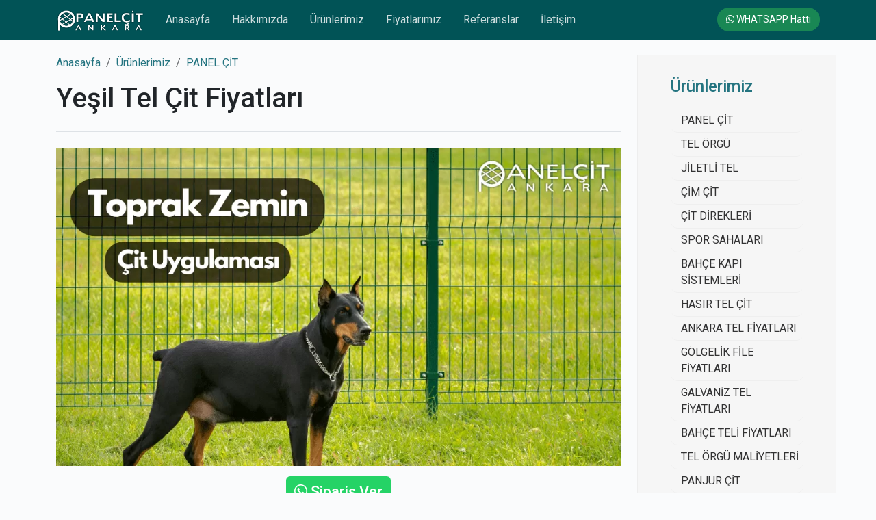

--- FILE ---
content_type: text/html; charset=UTF-8
request_url: https://www.panelcitankara.com/urundetay/incek/panel-cit-toprak-zemin
body_size: 13014
content:
<!doctype html>
<html lang="tr" data-bs-theme="auto">
<head>
  <meta charset="utf-8">
  <meta http-equiv="X-UA-Compatible" content="IE=edge">
  <meta name="viewport" content="width=device-width, initial-scale=1">
  <title>Panel Çit Toprak zemin üzerine Uygulama</title>
  <meta name="description" content="Toprak zemine panel çit uygulaması, Toprak zemine panel çit yapımı, Toprak zemine tel çit uygulması, Toprak zemine panel çit yapımı"/>
  <meta name="keywords" content="Toprak zemine panel çit uygulaması,Toprak zemine panel çit yapımı,Toprak zemine tel çit uygulması,Toprak zemine panel çit yapımı"/>
  <link rel="canonical" href="https://www.panelcitankara.com/urundetay/incek/panel-cit-toprak-zemin"/>
  <meta property="og:title" content="Panel Çit Toprak zemin üzerine Uygulama" />
  <meta property="og:description" content="Toprak zemine panel çit uygulaması, Toprak zemine panel çit yapımı, Toprak zemine tel çit uygulması, Toprak zemine panel çit yapımı"/>
  <meta property="og:url" content="https://www.panelcitankara.com/urundetay/incek/panel-cit-toprak-zemin"/>
  <meta property="og:image" content="https://www.panelcitankara.com/gorsel/images/panel-cit-toprak-zemin-R9Vmy.webp"/>
  <meta property="og:site_name" content="PanelCitAnkara.com"/>
  <meta property="og:locale" content="tr_TR" />
    <meta http-equiv="x-dns-prefetch-control" content="on">
  <link rel="preconnect" href="https://fonts.googleapis.com">
  <link rel="preconnect" href="https://fonts.gstatic.com" crossorigin>
  <link rel="preconnect" href="https://www.googletagmanager.com">
  <link rel="stylesheet" href="https://fonts.googleapis.com/css2?family=Roboto+Condensed:wght@400;700&family=Roboto:ital,wght@0,100;0,400;0,500;0,700;0,900;1,400;1,500;1,700&display=swap">
  <link rel="stylesheet" href="/assets/dist/css/bootstrap.min.css">
  <link rel="stylesheet" href="/assets/fa/css/all.min.css">
  <link rel="stylesheet" href="/assets/js/carousel/assets/owl.carousel.min.css">
  <link rel="icon" href="/assets/images/favicon.ico" type="image/x-icon">
    <link rel="stylesheet" href="/assets/main.css?ver=1737331080">
  <link rel="stylesheet" href="/assets/gallery.css?ver=1720301803">
    <link rel="stylesheet" href="/assets/detayslider.css?ver=1732405152">
  <link rel="stylesheet" href="/assets/post.css?ver=1720382033">
    <link rel="stylesheet" href="/assets/comments.css?ver=1720380417">
    
  <!-- HTML5 shim and Respond.js for IE8 support of HTML5 elements and media queries -->
  <!--[if lt IE 9]>
  <script src="https://oss.maxcdn.com/html5shiv/3.7.2/html5shiv.min.js"></script>
  <script src="https://oss.maxcdn.com/respond/1.4.2/respond.min.js"></script>
  <![endif]-->
  <script src="/assets/js/ls.unveilhooks.min.js" async=""></script>
  <script src="/assets/js/lazysizes.min.js" async=""></script>
  <script type="text/javascript">var onloadCallback = function() {grecaptcha.render('g-recaptcha', {'sitekey' : '6LdzHgYqAAAAAFR4Re8R9C01KbFVUGQUWwjAELTV'});};</script>
  </head>
<body class="bg-body-tertiary">    

  <nav class="navbar navbar-expand-lg fixed-top navbar-dark bg-dark" aria-label="Main navigation">
    <div class="container">
      <a class="navbar-brand" href="/" title="Ankara Panel Çit - Bahçe çiti - Tel örgü - Tel çit Fiyatı"><img src="/assets/images/logo_white.webp" style="height:30px;width:auto" alt="PanelCitAnkara.com" /></a>
      <button class="navbar-toggler p-1 border-0" type="button" id="navbarSideCollapse" aria-label="Toggle navigation">
        <i class="fa-solid fa-bars"></i>
      </button>

      <div class="navbar-collapse offcanvas-collapse" id="navbarsExampleDefault">
        <ul class="navbar-nav me-auto mb-2 mb-lg-0">
          <li class="nav-item">
            <a class="nav-link" href="/"><i class="fa-solid fa-chevron-right"></i> Anasayfa</a>
          </li>
          <li class="nav-item">
            <a class="nav-link" href="/hakkimizda"><i class="fa-solid fa-chevron-right"></i> Hakkımızda</a>
          </li>
          <li class="nav-item">
            <a class="nav-link" href="/urunlerimiz"><i class="fa-solid fa-chevron-right"></i> Ürünlerimiz</a>
          </li>
          <li class="nav-item">
            <a class="nav-link" href="/fiyatlarimiz"><i class="fa-solid fa-chevron-right"></i> Fiyatlarımız</a>
          </li>
          <li class="nav-item">
            <a class="nav-link" href="/referanslarimiz"><i class="fa-solid fa-chevron-right"></i> Referanslar</a>
          </li>
                    <li class="nav-item">
            <a class="nav-link" href="/iletisim"><i class="fa-solid fa-chevron-right"></i> İletişim</a>
          </li>
                  </ul>
        <a class="btn btn-outline-success wa-button" href="https://web.whatsapp.com/send?phone=+905437309044" target="_blank"><i class="fa-brands fa-whatsapp"></i> WHATSAPP Hattı</a>
      </div>
    </div>
  </nav>

  <main class="container">
    <div class="row mb-2 mt-3"></div>
    <div class="row g-5">
      <div class="col-md-9">
        <nav aria-label="breadcrumb">
          <ol class="breadcrumb">
            <li class="breadcrumb-item"><a href="/" title="Ankara Panel Çit - Bahçe çiti - Tel örgü - Tel çit Fiyatı">Anasayfa</a></li>
            <li class="breadcrumb-item"><a href="/urunlerimiz" title="Ürünlerimiz">Ürünlerimiz</a></li>
                      <li class="breadcrumb-item"><a href="/urundetay/panel-cit-sistemleri" title="PANEL ÇİT">PANEL ÇİT</a></li>
                      </ol>
        </nav>
        <h1 class="pb-4 mb-4 border-bottom">
          Yeşil Tel Çit Fiyatları        </h1>
        <article class="blog-post">
          <p class="blog-post-meta"></p>
          <img src="https://www.panelcitankara.com/gorsel/images/panel-cit-toprak-zemin-R9Vmy.webp" style="width:100%;height:auto;margin-bottom:15px" alt="Yeşil Tel Çit Fiyatları" />

                      <br><center><button class="btn wasiparis"><a href="https://web.whatsapp.com/send?phone=+9+905437309044&text=https://www.panelcitankara.com/urundetay/incek/panel-cit-toprak-zemin Yeşil Tel Çit Fiyatları ürünü hakkında bilgi almak ve sipariş vermek istiyorum" target="_blank"><i class="fa-brands fa-whatsapp"></i> Sipariş Ver</a></button></center>
                      
          <p>
          <p><strong><span style="font-size: 16pt;"><em data-sider-select-id="b7866c17-21fc-4277-82e8-463369484c89"><span style="font-size: 18pt;">Yeşil Tel Çit Fiyatı,</span><span data-sider-select-id="09a86cc1-18ce-4914-aad2-cda600fccd79"><span style="font-size: 18pt;"> 450 ₺</span> </span></em></span></strong></p>
<h1>Panel Çit Toprak Zemin Uygulaması ve 2026 Güncel Fiyatlar</h1>
<h2> Toprak Zemin Üzerine Panel Çit Uygulaması</h2>
<p><span style="font-size: 12pt;">Toprak zeminlere bahçe çit teli, panel çit, yeşil duvar çiti uygulamasında direkler, panel tel boyundan <strong>50 cm daha uzum </strong>seçilir ve toprak zemine <strong>ankrajlı şekilde gömülür</strong>.</span></p>
<ul>
<li>
<p><span style="font-size: 12pt;"><strong>50x50 cm ebatında çukurlar</strong> açılır.</span></p>
</li>
<li>
<p><span style="font-size: 12pt;">Çukurlara beton doldurularak direkler sabitlenir.</span></p>
</li>
<li>
<p><span style="font-size: 12pt;">Yeşil tel, bu direklere takılarak sağlam ve estetik bir uygulama elde edilir.</span></p>
</li>
</ul>
<div> </div>
<h2> 2026 Güncel Bahçe Panel Çit Birim Fiyatları</h2>
<ul>
<li>
<p><span style="font-size: 12pt;"><strong>Yeşil Çit Fiyatları:</strong> Güncel yeşil tel bahçe çiti maliyeti <strong>210 ₺ + KDV </strong>(montaj hariç).</span></p>
</li>
<li>
<p><span style="font-size: 12pt;"><strong>Yeşil Tel Çit Fiyatı:</strong> Güncel yeşil tel çit <strong>450 ₺ – 750 ₺ </strong>(montaj dahil ortalama fiyat).</span></p>
</li>
<li>
<p><span style="font-size: 12pt;"><strong>Tel Bahçe Panel Çit Fiyatları:</strong> Toprak zemine uygulama m2 fiyatı <strong>450 ₺</strong>.</span></p>
<ul>
<li>
<p><span style="font-size: 12pt;">Bahçe kapısı veya ekstra direkler ek maliyet olarak hesaplanır.</span></p>
</li>
<li>
<p><span style="font-size: 12pt;">Fiyatlara <strong>40x40 cm çukur açılması, direklerin gömülmesi ve betonlama dahil anahtar teslim kurulum</strong> dahildir.</span></p>
</li>
</ul>
</li>
</ul>
<div> </div>
<h2> Panel Çit Fiyat Hesaplama</h2>
<p><span style="font-size: 12pt;">Bahçenizin çevre ölçüsünü biliyorsanız hesaplama oldukça basittir.</span></p>
<ul>
<li>
<p><span style="font-size: 12pt;">Örneğin: Bahçeniz <strong>10 metre uzunlukta</strong> ve ürün yüksekliği <strong>100 cm</strong> ise, hesaplama <strong>10 x 450</strong> olarak yapılabilir.</span></p>
</li>
<li>
<p><span style="font-size: 12pt;">Toprak zeminli alanlarda yeşil çit teli için direklerin <strong>40 cm daha uzun</strong> olmasına dikkat edilmelidir.</span></p>
</li>
</ul>
<div> </div>
<h2> Panel Tel Çit Kullanım Alanları</h2>
<ul>
<li>
<p><span style="font-size: 12pt;">Askeri alanlarda sınırların belirlenmesi</span></p>
</li>
<li>
<p><span style="font-size: 12pt;">Tarla ve arazi çevreleme</span></p>
</li>
<li>
<p><span style="font-size: 12pt;">Tren ve metro güvenlik hatları</span></p>
</li>
<li>
<p><span style="font-size: 12pt;">Bahçe çevre düzenlemeleri</span></p>
</li>
<li>
<p><span style="font-size: 12pt;">Site ve apartman çevreleri</span></p>
</li>
<li>
<p><span style="font-size: 12pt;">Karayolları çevresi</span></p>
</li>
</ul>
<div> </div>
<h2> Ürün Özellikleri</h2>
<ul>
<li>
<p><span style="font-size: 12pt;">Direkler <strong>galvanizli</strong> olduğu için paslanma veya çürüme riski yoktur.</span></p>
</li>
<li>
<p><span style="font-size: 12pt;"><strong>Fırın boya</strong> ile boyandığından estetik görünümünü uzun yıllar korur.</span></p>
</li>
<li>
<p><span style="font-size: 12pt;">Dayanıklı yapısı sayesinde bahçenizi hayvanlardan veya çocuklardan korur.</span></p>
</li>
<li>
<p><span style="font-size: 12pt;">Çiçekleriniz, çimleriniz, fidanlarınız ve ağaçlarınız güven altında olur.</span></p>
</li>
</ul>
<div> </div>
<h2> Montaj Kolaylığı</h2>
<p><span style="font-size: 12pt;">Bahçe yeşil tel uygulaması, kullanıcı dostu montaj özelliğine sahiptir:</span></p>
<ul>
<li>
<p><span style="font-size: 12pt;">Direkler toprak zemine kolayca çakılabilir.</span></p>
</li>
<li>
<p><span style="font-size: 12pt;">İsteğe bağlı olarak diplerine beton atılabilir.</span></p>
</li>
<li>
<p><span style="font-size: 12pt;">Ürün, sökülüp başka bir alana taşınabilecek şekilde tasarlanmıştır.</span></p>
</li>
</ul>
<div> </div>
<h2> İletişim</h2>
<p><span style="font-size: 12pt;"><strong><a title="Ankara Tel örgü" href="/">Ankara Tel örgü</a> Çeşitleri, Modelleri, Fiyatları</strong> </span></p>
<p><span style="font-size: 12pt;">Telefon: +90 542 740 84 40 – +90 543 730 90 44 </span></p>
<p><span style="font-size: 12pt;">WhatsApp: +90 543 730 90 44</span></p>          <center><button class="btn wasiparis"><a href="https://web.whatsapp.com/send?phone=+9+905437309044&text=https://www.panelcitankara.com/urundetay/incek/panel-cit-toprak-zemin Yeşil Tel Çit Fiyatları ürünü hakkında bilgi almak ve sipariş vermek istiyorum" target="_blank"><i class="fa-brands fa-whatsapp"></i> Sipariş Ver</a></button></center>
          </p>
          <!-- AddToAny BEGIN -->
          <div class="a2a_kit a2a_kit_size_32 a2a_default_style">
          <a class="a2a_dd" href="https://www.addtoany.com/share"></a>
          <a class="a2a_button_facebook"></a>
          <a class="a2a_button_email"></a>
          <a class="a2a_button_whatsapp"></a>
          <a class="a2a_button_telegram"></a>
          <a class="a2a_button_google_gmail"></a>
          <a class="a2a_button_sms"></a>
          <a class="a2a_button_twitter"></a>
          <a class="a2a_button_copy_link"></a>
          </div>
          <script>var a2a_config = a2a_config || {};a2a_config.locale = "tr";</script>
          <script async src="https://static.addtoany.com/menu/page.js"></script>
          <!-- AddToAny END -->
          <hr>
        
                  <h2>Yeşil Tel Çit Fiyatları Özellikleri</h2>
          <div class="table-responsive">
            <table class="table mb-4">
              <tbody>
                            <tr>
                  <th class="text-nowrap" scope="row">H Yükseklik</th>
                  <td>50cm 75cm 100cm 120cm 150cm 200cm</td>
                </tr>
                              <tr>
                  <th class="text-nowrap" scope="row">Tel Kalınlığı</th>
                  <td>4 mm, 4,5 mm , 5 mm</td>
                </tr>
                              <tr>
                  <th class="text-nowrap" scope="row">Tel uzunluğu</th>
                  <td>200cm 250cm</td>
                </tr>
                              <tr>
                  <th class="text-nowrap" scope="row">Kutu Profil</th>
                  <td>50X50 1.5mm 2mm</td>
                </tr>
                              <tr>
                  <th class="text-nowrap" scope="row">Bağlantı elemanları</th>
                  <td>Çelik dübel, Profil kapağı, Çelik klips, Çelik vida</td>
                </tr>
                            </tbody>
            </table>
          </div>
                            <div class="col-md-12 dtyslider row">
            <div class="col-md-12 ">
              <h2>Yeşil Tel Çit Fiyatları Fotoğrafları</h2>
            </div>
            <div class="detayslider owl-carousel">
                              
              <div class="item">
                <a href="https://www.panelcitankara.com/gorsel/galeri/PANEL-CIT-MONTAJ-HIZMETLERI-sCr.webp" title="PANEL ÇİT MONTAJ HİZMETLERİ" data-fancybox><img src="https://www.panelcitankara.com/gorsel/galeri/PANEL-CIT-MONTAJ-HIZMETLERI-sCr.webp" alt="PANEL ÇİT MONTAJ HİZMETLERİ" class="lazyload" loading="lazy"></a>
              </div> 
                                
              <div class="item">
                <a href="https://www.panelcitankara.com/gorsel/galeri/PANEL-CIT-HIZMETLERI-aSz.webp" title="PANEL ÇİT HİZMETLERİ" data-fancybox><img src="https://www.panelcitankara.com/gorsel/galeri/PANEL-CIT-HIZMETLERI-aSz.webp" alt="PANEL ÇİT HİZMETLERİ" class="lazyload" loading="lazy"></a>
              </div> 
                                
              <div class="item">
                <a href="https://www.panelcitankara.com/gorsel/galeri/Cim-Cit-Toprak-Zemin-Montaji-1n2.webp" title="Çim Çit Toprak Zemin Montajı" data-fancybox><img src="https://www.panelcitankara.com/gorsel/galeri/Cim-Cit-Toprak-Zemin-Montaji-1n2.webp" alt="Çim Çit Toprak Zemin Montajı" class="lazyload" loading="lazy"></a>
              </div> 
                                
              <div class="item">
                <a href="https://www.panelcitankara.com/gorsel/galeri/Panel-Cit-ve-Cim-Cit-Toprak-Zemin-Montaji-KvQ.webp" title="Panel Çit ve Çim Çit Toprak Zemin Montajı" data-fancybox><img src="https://www.panelcitankara.com/gorsel/galeri/Panel-Cit-ve-Cim-Cit-Toprak-Zemin-Montaji-KvQ.webp" alt="Panel Çit ve Çim Çit Toprak Zemin Montajı" class="lazyload" loading="lazy"></a>
              </div> 
                                
              <div class="item">
                <a href="https://www.panelcitankara.com/gorsel/galeri/panel-cit-toprak-zemin-uygulamasi-Dax.webp" title="panel çit toprak zemin uygulaması" data-fancybox><img src="https://www.panelcitankara.com/gorsel/galeri/panel-cit-toprak-zemin-uygulamasi-Dax.webp" alt="panel çit toprak zemin uygulaması" class="lazyload" loading="lazy"></a>
              </div> 
                                
              <div class="item">
                <a href="https://www.panelcitankara.com/gorsel/galeri/Toprak-Zemine-Cit-Uygulamasi-49g.webp" title="Toprak Zemine Çit Uygulaması" data-fancybox><img src="https://www.panelcitankara.com/gorsel/galeri/Toprak-Zemine-Cit-Uygulamasi-49g.webp" alt="Toprak Zemine Çit Uygulaması" class="lazyload" loading="lazy"></a>
              </div> 
                              
            </div>
            <div class="owl-dots-container">
              <div id="detayslider-dots" style="min-height:24px">
                            </div>
            </div>
          </div>
          
                <hr>
          <div class="row mt-3">
            <h2>Diğer PANEL ÇİT Ürünleri</h2>
            <div class="col-md-12 mb-4">
                          <div class="col-md-4 col-12 row g-0" style="float:left;padding:10px">
                <div class="col-md-12 col-12 d-flex flex-column border rounded overflow-hidden shadow-sm position-relative wbg">
                  <a href="/urundetay/panel-cit-fiyatlari" title="Panel Çit Fiyatları ve Modelleri 2026">
                                      <div class="col-md-12 col-12 overflow-hidden imh">
                      <div class="fiyat_desc"><span>2026 Güncel Panel Çit Fiyatları</span></div><div class="fiyat"><span>210 ₺</span></div>                      <img src="https://www.panelcitankara.com/gorsel/images/m-panel-cit-fiyatlari-fULie.webp" alt="Panel Çit Fiyatları ve Modelleri 2026 Detayları" />
                    </div>
                                        <center><strong class="d-inline-block mb-2 text-primary-emphasis">Panel Çit Fiyatları ve Modelleri 2026</strong></center>
                  </a>
                </div>
              </div>
                            <div class="col-md-4 col-12 row g-0" style="float:left;padding:10px">
                <div class="col-md-12 col-12 d-flex flex-column border rounded overflow-hidden shadow-sm position-relative wbg">
                  <a href="/urundetay/mobil-cit-fiyatlari-ve-modelleri" title="Mobil Çit Fiyatları ve Modelleri">
                                      <div class="col-md-12 col-12 overflow-hidden imh">
                      <div class="fiyat_desc"><span>2026 Güncel Mobil Çit Fiyatı</span></div><div class="fiyat"><span>700 ₺ 3700 ₺</span></div>                      <img src="https://www.panelcitankara.com/gorsel/images/m-mobil-cit-fiyatlari-ve-modelleri-dWM28.webp" alt="Mobil Çit Fiyatları ve Modelleri Detayları" />
                    </div>
                                        <center><strong class="d-inline-block mb-2 text-primary-emphasis">Mobil Çit Fiyatları ve Modelleri</strong></center>
                  </a>
                </div>
              </div>
                            <div class="col-md-4 col-12 row g-0" style="float:left;padding:10px">
                <div class="col-md-12 col-12 d-flex flex-column border rounded overflow-hidden shadow-sm position-relative wbg">
                  <a href="/urundetay/apartman-depo-bolme-fiyatlari" title="Apartman Depo Bölme Fiyatları">
                                      <div class="col-md-12 col-12 overflow-hidden imh">
                      <div class="fiyat_desc"><span>2026 Depo Sığınak Bölme Fiyatları</span></div><div class="fiyat"><span>4000 ₺ 6500 ₺</span></div>                      <img src="https://www.panelcitankara.com/gorsel/images/m-apartman-depo-bolme-fiyatlari-2rnh7.webp" alt="Apartman Depo Bölme Fiyatları Detayları" />
                    </div>
                                        <center><strong class="d-inline-block mb-2 text-primary-emphasis">Apartman Depo Bölme Fiyatları</strong></center>
                  </a>
                </div>
              </div>
                            <div class="col-md-4 col-12 row g-0" style="float:left;padding:10px">
                <div class="col-md-12 col-12 d-flex flex-column border rounded overflow-hidden shadow-sm position-relative wbg">
                  <a href="/urundetay/ankara-villa-citi" title="Ankara Villa Çiti">
                                      <div class="col-md-12 col-12 overflow-hidden imh">
                      <div class="fiyat_desc"><span>Ankara Villa Çiti Fiyatı 2026</span></div><div class="fiyat"><span>400 ₺ 2200 ₺</span></div>                      <img src="https://www.panelcitankara.com/gorsel/images/m-ankara-villa-citi-VF41N.webp" alt="Ankara Villa Çiti Detayları" />
                    </div>
                                        <center><strong class="d-inline-block mb-2 text-primary-emphasis">Ankara Villa Çiti</strong></center>
                  </a>
                </div>
              </div>
                            <div class="col-md-4 col-12 row g-0" style="float:left;padding:10px">
                <div class="col-md-12 col-12 d-flex flex-column border rounded overflow-hidden shadow-sm position-relative wbg">
                  <a href="/urundetay/double-panel-cit" title="Double Panel Çit Fiyatları ve Modelleri">
                                      <div class="col-md-12 col-12 overflow-hidden imh">
                      <div class="fiyat_desc"><span>Double Panel Çit Fiyatları 2026 Güncel</span></div><div class="fiyat"><span>350 ₺ 850 ₺</span></div>                      <img src="https://www.panelcitankara.com/gorsel/images/m-double-panel-cit-IfcNt.webp" alt="Double Panel Çit Fiyatları ve Modelleri Detayları" />
                    </div>
                                        <center><strong class="d-inline-block mb-2 text-primary-emphasis">Double Panel Çit Fiyatları ve Modelleri</strong></center>
                  </a>
                </div>
              </div>
                            <div class="col-md-4 col-12 row g-0" style="float:left;padding:10px">
                <div class="col-md-12 col-12 d-flex flex-column border rounded overflow-hidden shadow-sm position-relative wbg">
                  <a href="/urundetay/duvar-ustu-cit" title="Duvar Üstü Çit  ve Korkuluk Fiyatları 2026">
                                      <div class="col-md-12 col-12 overflow-hidden imh">
                      <div class="fiyat_desc"><span>2026 Duvar Üstü Çit ve Korkuluk Fiyatları</span></div><div class="fiyat"><span>210 ₺ 6.750 ₺ </span></div>                      <img src="https://www.panelcitankara.com/gorsel/images/m-duvar-ustu-cit-bANDI.webp" alt="Duvar Üstü Çit  ve Korkuluk Fiyatları 2026 Detayları" />
                    </div>
                                        <center><strong class="d-inline-block mb-2 text-primary-emphasis">Duvar Üstü Çit  ve Korkuluk Fiyatları 2026</strong></center>
                  </a>
                </div>
              </div>
                            <div class="col-md-4 col-12 row g-0" style="float:left;padding:10px">
                <div class="col-md-12 col-12 d-flex flex-column border rounded overflow-hidden shadow-sm position-relative wbg">
                  <a href="/urundetay/panel-cit-metre-fiyati" title="Toptan m² 175 ₺'den Başlayan Fiyatlar">
                                      <div class="col-md-12 col-12 overflow-hidden imh">
                      <div class="fiyat_desc"><span>2026 Panel Çit Metre Fiyatı</span></div><div class="fiyat"><span>175 ₺ 250 ₺ </span></div>                      <img src="https://www.panelcitankara.com/gorsel/images/m-panel-cit-metre-fiyati-GnqBh.webp" alt="Toptan m² 175 ₺'den Başlayan Fiyatlar Detayları" />
                    </div>
                                        <center><strong class="d-inline-block mb-2 text-primary-emphasis">Toptan m² 175 ₺'den Başlayan Fiyatlar</strong></center>
                  </a>
                </div>
              </div>
                            <div class="col-md-4 col-12 row g-0" style="float:left;padding:10px">
                <div class="col-md-12 col-12 d-flex flex-column border rounded overflow-hidden shadow-sm position-relative wbg">
                  <a href="/urundetay/50x250-panel-cit-fiyatlari" title="50 cm Panel Çit Fiyatları">
                                      <div class="col-md-12 col-12 overflow-hidden imh">
                      <div class="fiyat_desc"><span>50 x 250 Cm Panel Çit Bahçe Teli Fiyatı</span></div><div class="fiyat"><span>425 ₺</span></div>                      <img src="https://www.panelcitankara.com/gorsel/images/m-50-cm-panel-cit-fiyatlari-KCseS.webp" alt="50 cm Panel Çit Fiyatları Detayları" />
                    </div>
                                        <center><strong class="d-inline-block mb-2 text-primary-emphasis">50 cm Panel Çit Fiyatları</strong></center>
                  </a>
                </div>
              </div>
                            <div class="col-md-4 col-12 row g-0" style="float:left;padding:10px">
                <div class="col-md-12 col-12 d-flex flex-column border rounded overflow-hidden shadow-sm position-relative wbg">
                  <a href="/urundetay/75x250-panel-cit-fiyatlari" title="75 cm Panel Çit Fiyatları">
                                      <div class="col-md-12 col-12 overflow-hidden imh">
                      <div class="fiyat_desc"><span>Tel Panel Çit Fiyatı 75x250 cm</span></div><div class="fiyat"><span>475 ₺</span></div>                      <img src="https://www.panelcitankara.com/gorsel/images/m-75-cm-panel-cit-fiyatlari-SilaF.webp" alt="75 cm Panel Çit Fiyatları Detayları" />
                    </div>
                                        <center><strong class="d-inline-block mb-2 text-primary-emphasis">75 cm Panel Çit Fiyatları</strong></center>
                  </a>
                </div>
              </div>
                            <div class="col-md-4 col-12 row g-0" style="float:left;padding:10px">
                <div class="col-md-12 col-12 d-flex flex-column border rounded overflow-hidden shadow-sm position-relative wbg">
                  <a href="/urundetay/100x250-panel-cit-fiyatlari" title="100 cm Panel Çit Fiyatları">
                                      <div class="col-md-12 col-12 overflow-hidden imh">
                      <div class="fiyat_desc"><span>100 x 250 cm Panel Çit Fiyatı</span></div><div class="fiyat"><span>525 ₺</span></div>                      <img src="https://www.panelcitankara.com/gorsel/images/m-100-cm-panel-cit-fiyatlari-keB7L.webp" alt="100 cm Panel Çit Fiyatları Detayları" />
                    </div>
                                        <center><strong class="d-inline-block mb-2 text-primary-emphasis">100 cm Panel Çit Fiyatları</strong></center>
                  </a>
                </div>
              </div>
                            <div class="col-md-4 col-12 row g-0" style="float:left;padding:10px">
                <div class="col-md-12 col-12 d-flex flex-column border rounded overflow-hidden shadow-sm position-relative wbg">
                  <a href="/urundetay/120x250-panel-cit-fiyatlari" title="120 cm Panel Çit Fiyatları">
                                      <div class="col-md-12 col-12 overflow-hidden imh">
                      <div class="fiyat_desc"><span>120 x 250 cm Panel Çit Fiyatları</span></div><div class="fiyat"><span>630 ₺</span></div>                      <img src="https://www.panelcitankara.com/gorsel/images/m-120-cm-panel-cit-fiyatlari-xXg7r.png" alt="120 cm Panel Çit Fiyatları Detayları" />
                    </div>
                                        <center><strong class="d-inline-block mb-2 text-primary-emphasis">120 cm Panel Çit Fiyatları</strong></center>
                  </a>
                </div>
              </div>
                            <div class="col-md-4 col-12 row g-0" style="float:left;padding:10px">
                <div class="col-md-12 col-12 d-flex flex-column border rounded overflow-hidden shadow-sm position-relative wbg">
                  <a href="/urundetay/150x250-panel-cit-fiyatlari" title="150 Cm Panel Çit Fiyatları">
                                      <div class="col-md-12 col-12 overflow-hidden imh">
                      <div class="fiyat_desc"><span>150x250 cm Tel Panel Çit Fiyatı</span></div><div class="fiyat"><span>787.5 ₺</span></div>                      <img src="https://www.panelcitankara.com/gorsel/images/m-150-cm-panel-cit-fiyatlari-lHr5o.webp" alt="150 Cm Panel Çit Fiyatları Detayları" />
                    </div>
                                        <center><strong class="d-inline-block mb-2 text-primary-emphasis">150 Cm Panel Çit Fiyatları</strong></center>
                  </a>
                </div>
              </div>
                            <div class="col-md-4 col-12 row g-0" style="float:left;padding:10px">
                <div class="col-md-12 col-12 d-flex flex-column border rounded overflow-hidden shadow-sm position-relative wbg">
                  <a href="/urundetay/200x250-panel-cit-fiyatlari" title="200 Cm Panel Çit Fiyatları">
                                      <div class="col-md-12 col-12 overflow-hidden imh">
                      <div class="fiyat_desc"><span>200 x 250 cm Bahçe Panel Çit Fiyatları</span></div><div class="fiyat"><span>1050 ₺</span></div>                      <img src="https://www.panelcitankara.com/gorsel/images/m-200-cm-panel-cit-fiyatlari-nRWmZ.webp" alt="200 Cm Panel Çit Fiyatları Detayları" />
                    </div>
                                        <center><strong class="d-inline-block mb-2 text-primary-emphasis">200 Cm Panel Çit Fiyatları</strong></center>
                  </a>
                </div>
              </div>
                              
            </div>
          </div>
                  </article>
        <div class="mb-3">
          <h3 class="comment_titles">YORUM YAZ</h3>
        </div>
        <div id="yorumsonuc"></div>
        <div id="yrmcvp" style="display:none"></div>
        <form id="yorumform" action="javascript:void(0);" method="POST" class="row">
          <div class="mb-3 col-md-6">
            <label for="comment_name" class="form-label">Adınız</label>
            <input type="text" name="comment_name" class="form-control" id="comment_name" required>
          </div>
          <div class="mb-3 col-md-6">
            <label for="comment_email" class="form-label">E-mail Adresiniz (yayınlanmaz)</label>
            <input type="email" name="comment_email" class="form-control" id="comment_email">
          </div>
          <div class="mb-3">
            <label for="comment" class="form-label">Yorumunuz</label>
            <textarea class="form-control" id="comment" rows="3" name="comment" required></textarea>
            <input type="hidden" name="cid" value="0" />
            <input type="hidden" name="pid" value="4" />
            <input type="hidden" name="part" id="part" value="urun" />
            <input type="hidden" name="mod" value="yorum" />
            <input type="hidden" name="ptitle" value="Yeşil Tel Çit Fiyatları" />
            <input type="hidden" name="plink" value="https://www.panelcitankara.com/urundetay/incek/panel-cit-toprak-zemin" />
          </div>
          <div class="mb-3 col-md-6">
            <div class="g-recaptcha" id="g-recaptcha" data-sitekey="6LdzHgYqAAAAAFR4Re8R9C01KbFVUGQUWwjAELTV"></div>
          </div>
          <div class="mb-3 col-md-6" style="text-align:right">
            <button type="submit" class="btn btn-primary mb-3">GÖNDER</button>
          </div>
        </form>
        <div class="mb-3">
          <h3 class="comment_titles">Yeşil Tel Çit Fiyatları YORUMLAR</h3>
        </div>
        <div class="row comments" style="overflow-y:hidden;height:300px;">
                  <div class="comment_less" style="display:none"><a href="javascript:lesscomment();" title="Yorumları gizle">Daha Az Yorum Gör</a></div>
          <div class="comment_more"><a href="javascript:morecomment();" title="Tüm Yorumları gör">Tüm Yorumlar</a></div>
            
          <div class="comment mb-15">
            <div class="ctitle col-12">
              <h4 id="ya_961">Yeşil Tel Çit uygulaması</h4>
              <p id="yo_961">Yeşil tel çit uygulaması için 130 metre alan için 2 metre yükseklikte olan çitin montaj dahil fiyatı ne kadar tutuyor? , 2 adet yine aynı yeşil teller ile bahçe kapısı yaptırmak istiyorum ikisi de birer metre genişlikte bir buçuk metre yükseklikte olursa yeterlidir toplamda montaj dahil Ankara içerisinde maliyeti ne tutar iyi çalışmalar</p>
              <p class="bb"><a href="javascript:comment_vote(1,961);" class="like" id="like_961" title="Beğendim"><i class="far fa-thumbs-up"></i> <u>Beğendim</u> <span class="count" id="like_c_961">0</span></a> &nbsp; | &nbsp; <a href="javascript:comment_vote(0,961);" class="unlike" id="unlike_961" title="Beğenmedim"><i class="far fa-thumbs-down"></i> <u>Beğenmedim</u> <span class="count" id="unlike_c_961">0</span></a> &nbsp; | &nbsp; <a href="javascript:comment_reply(961);" class="replay" title="Cevapla"><i class="fas fa-reply"></i> <u>Cevapla</u></a></p>
            </div>
          
          </div>
          <div class="comment mb-15">
            <div class="ctitle col-12">
              <h4 id="ya_894">Tarla etrafına yeşil panel çit</h4>
              <p id="yo_894">Tarla etrafına yeşil panel çit kurulumu yapılabilir mi ortalama 240 metre gelen uzunluğa sahip olan alanın 2 metre yükseklikte yeşil panel çit ile kapatılması üzerine de yeşil Çim Çit ile dışarıdan içeri gözükmeyecek şekilde montaj yapılması ve panel çitlerin kurulumu esnasında direklerin 125 santim de bir atılmasına fiyatınız ne kadar çıkar??</p>
              <p class="bb"><a href="javascript:comment_vote(1,894);" class="like" id="like_894" title="Beğendim"><i class="far fa-thumbs-up"></i> <u>Beğendim</u> <span class="count" id="like_c_894">0</span></a> &nbsp; | &nbsp; <a href="javascript:comment_vote(0,894);" class="unlike" id="unlike_894" title="Beğenmedim"><i class="far fa-thumbs-down"></i> <u>Beğenmedim</u> <span class="count" id="unlike_c_894">0</span></a> &nbsp; | &nbsp; <a href="javascript:comment_reply(894);" class="replay" title="Cevapla"><i class="fas fa-reply"></i> <u>Cevapla</u></a></p>
            </div>
          
          </div>
          <div class="comment mb-15">
            <div class="ctitle col-12">
              <h4 id="ya_794">Panel çit montaj fiyatları</h4>
              <p id="yo_794">Bahçemizin etrafındaki ağaçlarımızın kenarından sıfır bir şekilde çam ağaçlarına dayanarak panel çit montaj uygulaması satın almak istiyorum. Yerimiz Haymana'da olup 300 metre etrafı olan bir evin etrafındaki eski tellerin kaldırılması ve yeni modern görünümlü yeşil renkleri olan kalın tellerin takılmasını istemekteyiz. Bahçe etrafımız 300 metre civarında yükseklik olarak 200 cm düşünmekteyim. Ayrıca 2 adet birisi sürgülü bahçe kapısı olmak üzere ayrı ayrı bahçe kapısına ihtiyacımız vardır. 6 metre yerden sürgülü bir adette 100 cm servis kapısı olarak düşünmekteyiz. Bu alan  için toplam bir maliyet hesaplaması yaparsanız sizinle çalışmıştık daha önce bahçemin tel örgü işlerini siz yapmıştınız bu alanında sizin yapmanızı isteyeceğim.</p>
              <p class="bb"><a href="javascript:comment_vote(1,794);" class="like" id="like_794" title="Beğendim"><i class="far fa-thumbs-up"></i> <u>Beğendim</u> <span class="count" id="like_c_794">0</span></a> &nbsp; | &nbsp; <a href="javascript:comment_vote(0,794);" class="unlike" id="unlike_794" title="Beğenmedim"><i class="far fa-thumbs-down"></i> <u>Beğenmedim</u> <span class="count" id="unlike_c_794">0</span></a> &nbsp; | &nbsp; <a href="javascript:comment_reply(794);" class="replay" title="Cevapla"><i class="fas fa-reply"></i> <u>Cevapla</u></a></p>
            </div>
          
          </div>
          <div class="comment mb-15">
            <div class="ctitle col-12">
              <h4 id="ya_774">Bahçe teli montajı</h4>
              <p id="yo_774">Bahçemizdeki toprak alan üzerine yeşil renklerde olan tellerin montaj işi için sizden teklif almıştık gecen hafta. Bizim bahçe etrafına 400 metre ölçü çıkmıştı apartmanın bütçesi olmadığı için şimdi sadece bahçemizin arka tarafındaki alanların yapılmasına karar verildi. Yaklaşık olarak yeni ölçümüz 187 metre oluyor bununla ilgili 2 adet bahçe kapısı ile beraber yeni bir teklif iletmenizi rica eder hayırlı ramazanlar dilerim</p>
              <p class="bb"><a href="javascript:comment_vote(1,774);" class="like" id="like_774" title="Beğendim"><i class="far fa-thumbs-up"></i> <u>Beğendim</u> <span class="count" id="like_c_774">0</span></a> &nbsp; | &nbsp; <a href="javascript:comment_vote(0,774);" class="unlike" id="unlike_774" title="Beğenmedim"><i class="far fa-thumbs-down"></i> <u>Beğenmedim</u> <span class="count" id="unlike_c_774">0</span></a> &nbsp; | &nbsp; <a href="javascript:comment_reply(774);" class="replay" title="Cevapla"><i class="fas fa-reply"></i> <u>Cevapla</u></a></p>
            </div>
          
          </div>
          <div class="comment mb-15">
            <div class="ctitle col-12">
              <h4 id="ya_744">Yeşil çit fiyatları ne kadar?</h4>
              <p id="yo_744">Bahçem için renkleri yeşil olan çit ürünlerinden istemekteyim. Sizlerden 80 metre bir bahçe çevresi için yeşil çit maliyeti ne tutar bunun bilgisini almak istiyorum istediğim yükseklik 80 cm olması benim için yeterlidir. Panel çit dediğiniz ürünlerin yeşil renkli olanları bahçemiz ile estetik görünüm sağlayacağını düşünmekteyim. Zeminimiz toprak olduğu için çit direklerinin toprak zemine çakılması gerektiğini düşünüyorum bu uygulama adresi Gölbaşı ilçesinde olacaktır. Gölbaşı yeşil çit fiyatları nedir uygulaması dahil olmasını istiyorum iyi çalışmalar.</p>
              <p class="bb"><a href="javascript:comment_vote(1,744);" class="like" id="like_744" title="Beğendim"><i class="far fa-thumbs-up"></i> <u>Beğendim</u> <span class="count" id="like_c_744">0</span></a> &nbsp; | &nbsp; <a href="javascript:comment_vote(0,744);" class="unlike" id="unlike_744" title="Beğenmedim"><i class="far fa-thumbs-down"></i> <u>Beğenmedim</u> <span class="count" id="unlike_c_744">0</span></a> &nbsp; | &nbsp; <a href="javascript:comment_reply(744);" class="replay" title="Cevapla"><i class="fas fa-reply"></i> <u>Cevapla</u></a></p>
            </div>
          
          </div>
          <div class="comment mb-15">
            <div class="ctitle col-12">
              <h4 id="ya_645">Bahçe duvar çiti fiyatı</h4>
              <p id="yo_645">Bahçe duvar çiti olan yeşil panel şeklindeki tellerin toprak zemine uygulamasının yapıldığını gördüm. Bu ürünlerin bizim bahçemiz için toprak zemine montaj edilmesi ve diplerine beton atılarak sağlam bir şekilde teslim edilmesi için yaklaşık olarak 140 metre çevresi bulunan arazi etrafına 4 mm kalınlıktaki telin maliyeti ne kadar tutar bu konu hakkında bana birim fiyatı verebilirmisiniz.</p>
              <p class="bb"><a href="javascript:comment_vote(1,645);" class="like" id="like_645" title="Beğendim"><i class="far fa-thumbs-up"></i> <u>Beğendim</u> <span class="count" id="like_c_645">0</span></a> &nbsp; | &nbsp; <a href="javascript:comment_vote(0,645);" class="unlike" id="unlike_645" title="Beğenmedim"><i class="far fa-thumbs-down"></i> <u>Beğenmedim</u> <span class="count" id="unlike_c_645">0</span></a> &nbsp; | &nbsp; <a href="javascript:comment_reply(645);" class="replay" title="Cevapla"><i class="fas fa-reply"></i> <u>Cevapla</u></a></p>
            </div>
          
          </div>
          <div class="comment mb-15">
            <div class="ctitle col-12">
              <h4 id="ya_630">Toprak zemin tel çit fiyatı</h4>
              <p id="yo_630">Toprak zemine tel çit yapılması ile alakalı 290 metre uzunluğunda bir alan için sizden en uygun şekilde nasıl maliyet çıkarılırsa o şekilde bir fiyat almak istiyorum açıkçası tel çitin özelliği kalitesi çok önemli değil en ince tel ile kapatılması benim için yeterli bir seviyede olacaktır. Amacım sadece sınırımın belli olmasını sağlamaktır</p>
              <p class="bb"><a href="javascript:comment_vote(1,630);" class="like" id="like_630" title="Beğendim"><i class="far fa-thumbs-up"></i> <u>Beğendim</u> <span class="count" id="like_c_630">0</span></a> &nbsp; | &nbsp; <a href="javascript:comment_vote(0,630);" class="unlike" id="unlike_630" title="Beğenmedim"><i class="far fa-thumbs-down"></i> <u>Beğenmedim</u> <span class="count" id="unlike_c_630">0</span></a> &nbsp; | &nbsp; <a href="javascript:comment_reply(630);" class="replay" title="Cevapla"><i class="fas fa-reply"></i> <u>Cevapla</u></a></p>
            </div>
          
          </div>
          <div class="comment mb-15">
            <div class="ctitle col-12">
              <h4 id="ya_609">Ankrajlı panel çit uygulaması</h4>
              <p id="yo_609">Merhaba toprak zemin üzerine gömülerek yapılan tel çit uygulamasının sağlam olduğunu sormuştum size gecen hafta bir araştırma yaptım ben panel çitlerin direkleri galvaniz kaplama olursa bir sıkıntı olmayacağını öğrendim sizden bu direklerin galvanizli olup olmadığını öğrenmek istiyorum bana en kısa sürede bir fiyat teklifi sunmanızı rica eder iyi çalışmalar dilerim</p>
              <p class="bb"><a href="javascript:comment_vote(1,609);" class="like" id="like_609" title="Beğendim"><i class="far fa-thumbs-up"></i> <u>Beğendim</u> <span class="count" id="like_c_609">0</span></a> &nbsp; | &nbsp; <a href="javascript:comment_vote(0,609);" class="unlike" id="unlike_609" title="Beğenmedim"><i class="far fa-thumbs-down"></i> <u>Beğenmedim</u> <span class="count" id="unlike_c_609">0</span></a> &nbsp; | &nbsp; <a href="javascript:comment_reply(609);" class="replay" title="Cevapla"><i class="fas fa-reply"></i> <u>Cevapla</u></a></p>
            </div>
          
          </div>
          <div class="comment mb-15">
            <div class="ctitle col-12">
              <h4 id="ya_600">Ankrajlı tel çit</h4>
              <p id="yo_600">Ankrajlı tel çit yapılacak toprak zemine fiyat topluyoruz yerimiz 3 dönüm üzerine kurulu olduğu için 2 adette bahçe ve garaj girişlerine kapı ihtiyacımız olacak böyle bir çalışmanın toplamda ne kadar bütçesi oluyor bunu bilmek istiyorum gecen sene fiyat aldık ama sanırım çok yükselme var bir fiyatta sizin firmanızdan almak istiyorum</p>
              <p class="bb"><a href="javascript:comment_vote(1,600);" class="like" id="like_600" title="Beğendim"><i class="far fa-thumbs-up"></i> <u>Beğendim</u> <span class="count" id="like_c_600">0</span></a> &nbsp; | &nbsp; <a href="javascript:comment_vote(0,600);" class="unlike" id="unlike_600" title="Beğenmedim"><i class="far fa-thumbs-down"></i> <u>Beğenmedim</u> <span class="count" id="unlike_c_600">0</span></a> &nbsp; | &nbsp; <a href="javascript:comment_reply(600);" class="replay" title="Cevapla"><i class="fas fa-reply"></i> <u>Cevapla</u></a></p>
            </div>
          
          </div>
          <div class="comment mb-15">
            <div class="ctitle col-12">
              <h4 id="ya_563">Panel çit uygulaması Toprak zemin</h4>
              <p id="yo_563">Merhaba bizim panel çit uygulaması yapılacak bir alanımıza yaklaşık olarak 78 metre uzunluğunda 2 metre yüksekliğinde çit takılmasını istediğim bahçe çevresinde biraz ağaçlar ve eski bir çit takılı onların kaldırılması ve yeni çitin yakılmasını istiyorum bu alanı görüp o şekilde bir fiyat vermeniz gerekecek çünkü eski çitler ve baya çirkin bir görüntüde olan çalı ağaçlar felan var hepsinin kaldırılmasını istiyorum bu konuda yardımcı olabiliyor musunuz yoksa eski çitleri biz mi kaldırmalıyız</p>
              <p class="bb"><a href="javascript:comment_vote(1,563);" class="like" id="like_563" title="Beğendim"><i class="far fa-thumbs-up"></i> <u>Beğendim</u> <span class="count" id="like_c_563">0</span></a> &nbsp; | &nbsp; <a href="javascript:comment_vote(0,563);" class="unlike" id="unlike_563" title="Beğenmedim"><i class="far fa-thumbs-down"></i> <u>Beğenmedim</u> <span class="count" id="unlike_c_563">0</span></a> &nbsp; | &nbsp; <a href="javascript:comment_reply(563);" class="replay" title="Cevapla"><i class="fas fa-reply"></i> <u>Cevapla</u></a></p>
            </div>
          
          </div>
          <div class="comment mb-15">
            <div class="ctitle col-12">
              <h4 id="ya_556">Ankara Elmadağ'da Panel çit</h4>
              <p id="yo_556">Yaklaşık olarak tam ölçü net olmamakla birlikte 238 metre gibi bir alanın üzerine köpek külübeleri kurulumu yapılacak. Bu alan komple toprak zemin üzerine tel çit yapımı olacak. Sizlerden istediğimiz sağlam ve direklerin toprak altında çürümemesi amacı ile direklerin galvaniz daldırma yapılması ve tel çitlerinde aynı şekilde galvanizli panel çit ile imalatı yapılması ve sonrasında direklerin dibine ankraj kaynatılarak avuç içi kadar taşlar ile çukur içerisinde sıkıştırıldıktan sonra diplerine beton dökülüp çit direklerinin sağlamlaştırılmasıdır. Bu uygulama belediye tarafından yapılacağı için ölçülere özel üretim panel çit talebimiz olacaktır bu çitlerin yanında 17 adet köpeklerin kafeslere girişleri için kapı gerekmektedir sizden detaylı bir teklif beklemekteyiz iyi çalışmalar</p>
              <p class="bb"><a href="javascript:comment_vote(1,556);" class="like" id="like_556" title="Beğendim"><i class="far fa-thumbs-up"></i> <u>Beğendim</u> <span class="count" id="like_c_556">0</span></a> &nbsp; | &nbsp; <a href="javascript:comment_vote(0,556);" class="unlike" id="unlike_556" title="Beğenmedim"><i class="far fa-thumbs-down"></i> <u>Beğenmedim</u> <span class="count" id="unlike_c_556">0</span></a> &nbsp; | &nbsp; <a href="javascript:comment_reply(556);" class="replay" title="Cevapla"><i class="fas fa-reply"></i> <u>Cevapla</u></a></p>
            </div>
          
          </div>
          <div class="comment mb-15">
            <div class="ctitle col-12">
              <h4 id="ya_530">Tel bahçe çiti yapımı</h4>
              <p id="yo_530">Ankara Gölbaşı içerisinde bahçe teli çevirmek istediğim alanıma 87 metre uzunlukta yeşil renkli tel çit yapılmasını rica ediyorum. Bahçe etrafında şuan ağaçlar var eğer bu ağaçlara zarar vermeden çitlerin takılmasını sağlarsanız çok sevinirim sizden bu hafta içi bir keşif ekibinin gelip yerini görmesini istiyorum</p>
              <p class="bb"><a href="javascript:comment_vote(1,530);" class="like" id="like_530" title="Beğendim"><i class="far fa-thumbs-up"></i> <u>Beğendim</u> <span class="count" id="like_c_530">0</span></a> &nbsp; | &nbsp; <a href="javascript:comment_vote(0,530);" class="unlike" id="unlike_530" title="Beğenmedim"><i class="far fa-thumbs-down"></i> <u>Beğenmedim</u> <span class="count" id="unlike_c_530">0</span></a> &nbsp; | &nbsp; <a href="javascript:comment_reply(530);" class="replay" title="Cevapla"><i class="fas fa-reply"></i> <u>Cevapla</u></a></p>
            </div>
          
          </div>
          <div class="comment mb-15">
            <div class="ctitle col-12">
              <h4 id="ya_507">Toprak üstü tel çit montajı</h4>
              <p id="yo_507">Toprak üzerine tel çit takılması nasıl oluyor bizim bahçe çevresinde duvar olmadığı için 110 metre uzunluktaki bahçe etrafına toprak üstüne montaj yapılmasını istediğim alanıma yeşil tel çit takılmasını istiyorum duvar yaptırmam gerekir mi yoksa direk toprak üzerine takılabilirmi bununla ilgili bana bir bilgi aktarmanızı rica ediyorum</p>
              <p class="bb"><a href="javascript:comment_vote(1,507);" class="like" id="like_507" title="Beğendim"><i class="far fa-thumbs-up"></i> <u>Beğendim</u> <span class="count" id="like_c_507">0</span></a> &nbsp; | &nbsp; <a href="javascript:comment_vote(0,507);" class="unlike" id="unlike_507" title="Beğenmedim"><i class="far fa-thumbs-down"></i> <u>Beğenmedim</u> <span class="count" id="unlike_c_507">0</span></a> &nbsp; | &nbsp; <a href="javascript:comment_reply(507);" class="replay" title="Cevapla"><i class="fas fa-reply"></i> <u>Cevapla</u></a></p>
            </div>
          
          </div>
          <div class="comment mb-15">
            <div class="ctitle col-12">
              <h4 id="ya_494">Bahçe panel tel çit montajı</h4>
              <p id="yo_494">Bahçeme toprak üzerine panel çit montajı yapılmasını istediğim bir alanım var aslında köpek kulubesinin çevresi yapılacak köpek avlu içerisinde her yeri koşarak dağıtıyor ve etrafa pisliyor bunun önüne geçmek amacı ile bende kulubesinin etrafına yeşil tel ile çevirip birde kapı takılmasını istiyorum toplamda kaç lira tutar böyle bir iş</p>
              <p class="bb"><a href="javascript:comment_vote(1,494);" class="like" id="like_494" title="Beğendim"><i class="far fa-thumbs-up"></i> <u>Beğendim</u> <span class="count" id="like_c_494">0</span></a> &nbsp; | &nbsp; <a href="javascript:comment_vote(0,494);" class="unlike" id="unlike_494" title="Beğenmedim"><i class="far fa-thumbs-down"></i> <u>Beğenmedim</u> <span class="count" id="unlike_c_494">0</span></a> &nbsp; | &nbsp; <a href="javascript:comment_reply(494);" class="replay" title="Cevapla"><i class="fas fa-reply"></i> <u>Cevapla</u></a></p>
            </div>
          
          </div>
          <div class="comment mb-15">
            <div class="ctitle col-12">
              <h4 id="ya_487">Bahçeye panel çit</h4>
              <p id="yo_487">Panel çit montajı yapılacak alanımız toprak zemin olduğu için 180 metre uzunluk 150 cm yükseklikte bir alana çit yapılmasını istesem kaç lira bütçem gider aceba bana bir fiyat verirmisiniz bu sene yaptıracağım ama maliyeti önemli benim için</p>
              <p class="bb"><a href="javascript:comment_vote(1,487);" class="like" id="like_487" title="Beğendim"><i class="far fa-thumbs-up"></i> <u>Beğendim</u> <span class="count" id="like_c_487">0</span></a> &nbsp; | &nbsp; <a href="javascript:comment_vote(0,487);" class="unlike" id="unlike_487" title="Beğenmedim"><i class="far fa-thumbs-down"></i> <u>Beğenmedim</u> <span class="count" id="unlike_c_487">0</span></a> &nbsp; | &nbsp; <a href="javascript:comment_reply(487);" class="replay" title="Cevapla"><i class="fas fa-reply"></i> <u>Cevapla</u></a></p>
            </div>
          
          </div>
          <div class="comment mb-15">
            <div class="ctitle col-12">
              <h4 id="ya_429">Arsaya panel çit uygulaması</h4>
              <p id="yo_429">Benim Ankara Ayaş ilçesinde arazimin çevresi için panel yeşil tel çit montajı maliyeti hakkında fiyat topluyorum bir kaç firma ile görüştüm ancak fiyatlar inanılmaz yükselmiş ben bundan 4 sene önce taktırdım köyün içerisindeki evime böyle bir fiyat artışı inanılmaz derecede korkutucu birde imalatçısı olan firmada panelcitankara.com dan fiyat almak istedim bana yardımcı olurmusunuz maliyet hesaplama konusunda iletişim adresime mesaj ve ya mail olarak geri dönüş yapabilirsiniz iyi çalışmalar</p>
              <p class="bb"><a href="javascript:comment_vote(1,429);" class="like" id="like_429" title="Beğendim"><i class="far fa-thumbs-up"></i> <u>Beğendim</u> <span class="count" id="like_c_429">0</span></a> &nbsp; | &nbsp; <a href="javascript:comment_vote(0,429);" class="unlike" id="unlike_429" title="Beğenmedim"><i class="far fa-thumbs-down"></i> <u>Beğenmedim</u> <span class="count" id="unlike_c_429">0</span></a> &nbsp; | &nbsp; <a href="javascript:comment_reply(429);" class="replay" title="Cevapla"><i class="fas fa-reply"></i> <u>Cevapla</u></a></p>
            </div>
          
          </div>
          <div class="comment mb-15">
            <div class="ctitle col-12">
              <h4 id="ya_358">Toprak zemin alanlarda tel çit sağlam olur mu?</h4>
              <p id="yo_358">Beton üstüne takılan tel çit mi sağlam olur toprak zemine takılan tel bahçe çiti mi sağlam olur ikisinin arasında kaldım toprak zemine 40 cm çukur açıp içine betonlar doldurup gitsem üzerine çit direklerini dübel ile takılsa mı sağlam olur yoksa çukur kazıp direkleri gömsem mi tel çitimiz sağlam olur. Benim biraz tecrübem yok bu konularda yardım ederseniz bir karar vermek istiyorum</p>
              <p class="bb"><a href="javascript:comment_vote(1,358);" class="like" id="like_358" title="Beğendim"><i class="far fa-thumbs-up"></i> <u>Beğendim</u> <span class="count" id="like_c_358">0</span></a> &nbsp; | &nbsp; <a href="javascript:comment_vote(0,358);" class="unlike" id="unlike_358" title="Beğenmedim"><i class="far fa-thumbs-down"></i> <u>Beğenmedim</u> <span class="count" id="unlike_c_358">0</span></a> &nbsp; | &nbsp; <a href="javascript:comment_reply(358);" class="replay" title="Cevapla"><i class="fas fa-reply"></i> <u>Cevapla</u></a></p>
            </div>
          
          </div>
          <div class="comment mb-15">
            <div class="ctitle col-12">
              <h4 id="ya_243">Toprak zemine montaj panel çit fiyatları</h4>
              <p id="yo_243">Kardeşim hayırlı akşamlar bize 2 dönüm için panel çit teli siparişi vermek istiyoruz direklerin özelliklerini biraz kalın istiyorum bu ürünler 3 5 yıl içinde toprak altı olduğu için çürüme yapar mı diye tedirgin oldum sizden rica ediyorum 60x60 olarak direklerimi hesaplamanızı istiyorum panel çit yüksekliğimiz 200cm uzunluk 2 dönüm isterseniz gelip ölçü alabilirsiniz yerimiz Haymana'da sizden haber bekliyorum iyi çalışmalar</p>
              <p class="bb"><a href="javascript:comment_vote(1,243);" class="like" id="like_243" title="Beğendim"><i class="far fa-thumbs-up"></i> <u>Beğendim</u> <span class="count" id="like_c_243">0</span></a> &nbsp; | &nbsp; <a href="javascript:comment_vote(0,243);" class="unlike" id="unlike_243" title="Beğenmedim"><i class="far fa-thumbs-down"></i> <u>Beğenmedim</u> <span class="count" id="unlike_c_243">0</span></a> &nbsp; | &nbsp; <a href="javascript:comment_reply(243);" class="replay" title="Cevapla"><i class="fas fa-reply"></i> <u>Cevapla</u></a></p>
            </div>
          
          </div>
          <div class="comment mb-15">
            <div class="ctitle col-12">
              <h4 id="ya_133">Toprak zemine tel çit yapımı</h4>
              <p id="yo_133">Bizim yerimiz 2 dönüme yakın bu tel örgülerin sarktığını görüyorum bir kaç yıl içinde yeşil teller ise aynısı gibi duruyor bunların arasında çok büyük fiyat farkı yok ise arazimin daha doğrusu fidanlık bahçemin çevresini bununla kapatmak istiyorum yerim Gölbaşı Hacılar bölgesinde ortalaması 2 dönüm civarı ancak yine de ölçü alınması gerekli sınırımı tam olarak belirlemek için sizden yardım istiyorum sınır ölçümü yapıyormusunuz tanıdığınız varsa ikisini bir arada yapıp bitirelim istiyorum uygunsa mailde telefonumu gönderdim iletişim kurmanızı rica ediyorum</p>
              <p class="bb"><a href="javascript:comment_vote(1,133);" class="like" id="like_133" title="Beğendim"><i class="far fa-thumbs-up"></i> <u>Beğendim</u> <span class="count" id="like_c_133">0</span></a> &nbsp; | &nbsp; <a href="javascript:comment_vote(0,133);" class="unlike" id="unlike_133" title="Beğenmedim"><i class="far fa-thumbs-down"></i> <u>Beğenmedim</u> <span class="count" id="unlike_c_133">0</span></a> &nbsp; | &nbsp; <a href="javascript:comment_reply(133);" class="replay" title="Cevapla"><i class="fas fa-reply"></i> <u>Cevapla</u></a></p>
            </div>
          
          </div>
          <div class="comment mb-15">
            <div class="ctitle col-12">
              <h4 id="ya_104">Toprak zemine panel çit montajı</h4>
              <p id="yo_104">Merhaba bizim bahçenin çevresi ortalama 72 metre geliyor sanırım en yüksek panel çit 200 cm civarı dediniz bu çitin yüksekliğini arttırmak için tel çit için kullanılan direği 3 metre yapsak 50 cm gömsek Ankarj yapılıp kalan 50 cm yi jiletli tel takarak toplam yüksekliği 250 cm yapsak daha uygun olacak bizim için yerimizi keşif ekipleriniz gördü biraz mahalle dışında kaldığı için güvenlik ön planda olmasını istiyoruz bu şekilde teklifinizi güncellemenizi ve mail olarak göndermenizi rica ediyoruz</p>
              <p class="bb"><a href="javascript:comment_vote(1,104);" class="like" id="like_104" title="Beğendim"><i class="far fa-thumbs-up"></i> <u>Beğendim</u> <span class="count" id="like_c_104">0</span></a> &nbsp; | &nbsp; <a href="javascript:comment_vote(0,104);" class="unlike" id="unlike_104" title="Beğenmedim"><i class="far fa-thumbs-down"></i> <u>Beğenmedim</u> <span class="count" id="unlike_c_104">0</span></a> &nbsp; | &nbsp; <a href="javascript:comment_reply(104);" class="replay" title="Cevapla"><i class="fas fa-reply"></i> <u>Cevapla</u></a></p>
            </div>
          
          </div>
          <div class="comment mb-15">
            <div class="ctitle col-12">
              <h4 id="ya_85">Bahçe teli yapımı fiyatları</h4>
              <p id="yo_85">Bizim bahçede köpeğim için bir alan çevrilmesini istiyorum 8 metre uzunluk bir tarafı duvar diğer taraf ise 4 metre yani 2 tarafı 4 metre 1 tarafı 8 metre olacak yükseklik köpeğim büyük olduğu için 2 metre istiyorum birde giriş için panel çit kapısı istiyorum yerim Altındağ'da bahçe teli yapımı olacak sizden cevap bekliyorum iyi akşamlar</p>
              <p class="bb"><a href="javascript:comment_vote(1,85);" class="like" id="like_85" title="Beğendim"><i class="far fa-thumbs-up"></i> <u>Beğendim</u> <span class="count" id="like_c_85">0</span></a> &nbsp; | &nbsp; <a href="javascript:comment_vote(0,85);" class="unlike" id="unlike_85" title="Beğenmedim"><i class="far fa-thumbs-down"></i> <u>Beğenmedim</u> <span class="count" id="unlike_c_85">0</span></a> &nbsp; | &nbsp; <a href="javascript:comment_reply(85);" class="replay" title="Cevapla"><i class="fas fa-reply"></i> <u>Cevapla</u></a></p>
            </div>
          
          </div>
          <div class="comment mb-15">
            <div class="ctitle col-12">
              <h4 id="ya_71">Bahçeye çit yapma</h4>
              <p id="yo_71">Merhabalar iyi çalışmalar dilerim benim bahçemde köpeğim için bir alan çevirmek istiyorum zemin toprak 5 metre en 5 metre genişlik olacak şekilde bir adette kapı olacak ve yükseklik 150 cm olacak şekilde yerim Ümitköy de burası için fiyat ne kadar tutar ?</p>
              <p class="bb"><a href="javascript:comment_vote(1,71);" class="like" id="like_71" title="Beğendim"><i class="far fa-thumbs-up"></i> <u>Beğendim</u> <span class="count" id="like_c_71">0</span></a> &nbsp; | &nbsp; <a href="javascript:comment_vote(0,71);" class="unlike" id="unlike_71" title="Beğenmedim"><i class="far fa-thumbs-down"></i> <u>Beğenmedim</u> <span class="count" id="unlike_c_71">0</span></a> &nbsp; | &nbsp; <a href="javascript:comment_reply(71);" class="replay" title="Cevapla"><i class="fas fa-reply"></i> <u>Cevapla</u></a></p>
            </div>
          
          </div>
          <div class="comment mb-15">
            <div class="ctitle col-12">
              <h4 id="ya_50">Toprak zemine panel çit uygulama</h4>
              <p id="yo_50">Bahçe çiti yapımında kullandığınız direkler toprak altında zamanla paslanma yaparmı bunu bilmek istiyorum bizim bahçe için 232 metre uzunlukta bir alana panel tel çiti taktırmak istiyorum ancak biraz terettür ettim daha önce bu konu ile alakalı bir şikayet aldınızmı zamanla profil direklerde çürüme olmaz değilmi</p>
              <p class="bb"><a href="javascript:comment_vote(1,50);" class="like" id="like_50" title="Beğendim"><i class="far fa-thumbs-up"></i> <u>Beğendim</u> <span class="count" id="like_c_50">0</span></a> &nbsp; | &nbsp; <a href="javascript:comment_vote(0,50);" class="unlike" id="unlike_50" title="Beğenmedim"><i class="far fa-thumbs-down"></i> <u>Beğenmedim</u> <span class="count" id="unlike_c_50">0</span></a> &nbsp; | &nbsp; <a href="javascript:comment_reply(50);" class="replay" title="Cevapla"><i class="fas fa-reply"></i> <u>Cevapla</u></a></p>
            </div>
          
          </div>
          <div class="comment mb-15">
            <div class="ctitle col-12">
              <h4 id="ya_28">Bahçe panel çit toprak üstü</h4>
              <p id="yo_28">Bahçemizin etrafı yaklaşık 26 metre Çankaya bölgesinde en kısa panel çit yüksekliği kaç var elinizde küçük bir çiçek bahçem var köpekler girmesin diye etrafını çevirmek istiyorum fiyat hakkında bilgi almak istiyorum</p>
              <p class="bb"><a href="javascript:comment_vote(1,28);" class="like" id="like_28" title="Beğendim"><i class="far fa-thumbs-up"></i> <u>Beğendim</u> <span class="count" id="like_c_28">0</span></a> &nbsp; | &nbsp; <a href="javascript:comment_vote(0,28);" class="unlike" id="unlike_28" title="Beğenmedim"><i class="far fa-thumbs-down"></i> <u>Beğenmedim</u> <span class="count" id="unlike_c_28">0</span></a> &nbsp; | &nbsp; <a href="javascript:comment_reply(28);" class="replay" title="Cevapla"><i class="fas fa-reply"></i> <u>Cevapla</u></a></p>
            </div>
          
          </div>
          <div class="comment mb-15">
            <div class="ctitle col-12">
              <h4 id="ya_11">Panel çit yapımı Etimesgut</h4>
              <p id="yo_11">Benim Etimesgut mahallesinde bahçemin kenarına panel çit yapımı için bir teklif almam lazım bahçemin etrafında durav olmadığı için toprak zemine takılacak mailden bana bir bilgi veya firyat verebiliyormusunuz</p>
              <p class="bb"><a href="javascript:comment_vote(1,11);" class="like" id="like_11" title="Beğendim"><i class="far fa-thumbs-up"></i> <u>Beğendim</u> <span class="count" id="like_c_11">0</span></a> &nbsp; | &nbsp; <a href="javascript:comment_vote(0,11);" class="unlike" id="unlike_11" title="Beğenmedim"><i class="far fa-thumbs-down"></i> <u>Beğenmedim</u> <span class="count" id="unlike_c_11">0</span></a> &nbsp; | &nbsp; <a href="javascript:comment_reply(11);" class="replay" title="Cevapla"><i class="fas fa-reply"></i> <u>Cevapla</u></a></p>
            </div>
          
          </div>        </div>
        </div>
          <div class="col-md-3" style="background:#f6f6f6;border-left:1px solid #eeeeee">
        <div class="position-sticky" style="top: 2rem;">
          
          <div class="p-4">
            <h4 class="renk uline">Ürünlerimiz</h4>
            <ol class="list-unstyled mb-0">  
      
              <li><a href="/urundetay/panel-cit-sistemleri" title="PANEL ÇİT">PANEL ÇİT</a></li>    
              <li><a href="/urundetay/tel-orgu-sistemleri" title="TEL ÖRGÜ">TEL ÖRGÜ</a></li>    
              <li><a href="/urundetay/jiletli-tel-sistemleri" title="JİLETLİ TEL">JİLETLİ TEL</a></li>    
              <li><a href="/urundetay/dekoratif-cim-cit" title="ÇİM ÇİT">ÇİM ÇİT</a></li>    
              <li><a href="/urundetay/cit-direkleri" title="ÇİT DİREKLERİ">ÇİT DİREKLERİ</a></li>    
              <li><a href="/urundetay/spor-sahalari" title="SPOR SAHALARI">SPOR SAHALARI</a></li>    
              <li><a href="/urundetay/bahce-kapi-sistemleri" title="BAHÇE KAPI SİSTEMLERİ">BAHÇE KAPI SİSTEMLERİ</a></li>    
              <li><a href="/urundetay/hasir-tel-sistemleri" title="HASIR TEL ÇİT">HASIR TEL ÇİT</a></li>    
              <li><a href="/urundetay/ankara-tel-fiyatlari" title="ANKARA TEL FİYATLARI">ANKARA TEL FİYATLARI</a></li>    
              <li><a href="/urundetay/golgelik-file-fiyatlari" title="GÖLGELİK FİLE FİYATLARI">GÖLGELİK FİLE FİYATLARI</a></li>    
              <li><a href="/urundetay/sicak-daldirma-galvaniz-tel" title="GALVANİZ TEL FİYATLARI">GALVANİZ TEL FİYATLARI</a></li>    
              <li><a href="/urundetay/bahce-teli-fiyatlari" title="BAHÇE TELİ FİYATLARI">BAHÇE TELİ FİYATLARI</a></li>    
              <li><a href="/urundetay/tel-orgu-maliyetleri" title="TEL ÖRGÜ MALİYETLERİ">TEL ÖRGÜ MALİYETLERİ</a></li>    
              <li><a href="/urundetay/panjur-cit" title="PANJUR ÇİT">PANJUR ÇİT</a></li>
            </ol>
          </div>
          
            <div style="clear:both"></div>
            <div class="p-4">
              <h4 class="renk uline">Son Yorumlar</h4>
              <ol class="list-unstyled"> 
              
                <li>
                  <a class="d-flex flex-lg-row gap-3 align-items-start align-items-lg-center py-3 link-body-emphasis text-decoration-none" href="https://www.panelcitankara.com/urundetay/futbol-sahalari" title="Futbol Sahaları">
                  <div class="col-lg-12">
                    <strong>Futbol Sahaları</strong><br>
                    <small class="text-body-secondary">22×45 halı saha yaptırmak istiyorum  ada parsel paylaşsam projenizi ve fiyatınizi öğrenebilir miyim 
Wc banyo giyinme odası kantini olacak...</small>
                  </div>
                  </a>
                </li>
                <li>
                  <a class="d-flex flex-lg-row gap-3 align-items-start align-items-lg-center py-3 link-body-emphasis text-decoration-none" href="https://www.panelcitankara.com/urundetay/ankara-tel-fiyatlari" title="ANKARA TEL FİYATLARI">
                  <div class="col-lg-12">
                    <strong>ANKARA TEL FİYATLARI</strong><br>
                    <small class="text-body-secondary">Ankara'da ihalesini almış olduğumuz bir işin içerisinde 140 metre uzunluk 2 metre yükseklik yeşil renkli panel tel çit uygulaması için tekli......</small>
                  </div>
                  </a>
                </li>
                <li>
                  <a class="d-flex flex-lg-row gap-3 align-items-start align-items-lg-center py-3 link-body-emphasis text-decoration-none" href="https://panelcitankara.com/urundetay/bahce-teli-fiyatlari" title="BAHÇE TELİ FİYATLARI">
                  <div class="col-lg-12">
                    <strong>BAHÇE TELİ FİYATLARI</strong><br>
                    <small class="text-body-secondary">Bahçe içinde bir alana 6 tane köpek için alan çevirmesi yapılacak yere teklif almak istiyorum, her alan 5 metre uzunluk , 3 metre genişliğinde......</small>
                  </div>
                  </a>
                </li>
                <li>
                  <a class="d-flex flex-lg-row gap-3 align-items-start align-items-lg-center py-3 link-body-emphasis text-decoration-none" href="https://panelcitankara.com/golbasi-panel-cit" title="Gölbaşı PANEL ÇİT">
                  <div class="col-lg-12">
                    <strong>Gölbaşı PANEL ÇİT</strong><br>
                    <small class="text-body-secondary">Gölbaşı'nda tel çit fabrikası var mı? Benim yaklaşık 8 dönümlük bir alanım var buraya boru direkler ile Tel Örgü yaptırmayı düşünü......</small>
                  </div>
                  </a>
                </li>
                <li>
                  <a class="d-flex flex-lg-row gap-3 align-items-start align-items-lg-center py-3 link-body-emphasis text-decoration-none" href="https://panelcitankara.com/urundetay/ankara-tel-fiyatlari" title="ANKARA TEL FİYATLARI">
                  <div class="col-lg-12">
                    <strong>ANKARA TEL FİYATLARI</strong><br>
                    <small class="text-body-secondary">Bir bahçenin önüne 8 metre uzunluk 2 metre yükseklik yeşil tel ile kaplanmasına istediğim bir alanın bulunmakta yerim Batıkent, apartmanımı......</small>
                  </div>
                  </a>
                </li>
              </ol>
            </div>
                    </div>
      </div>
          </div>
  </main>

  <footer class="py-5 text-center text-body-secondary bg-dark">
  
    <div class="container">
      <div class="row">
        <div class="col-md-4">
          <ul class="list-unstyled row" style="text-align:left">
            <li class="col-md-6 col-6">
              <a href="/" title="PanelCitAnkara.com"><i class="fa-solid fa-chevron-right"></i> Anasayfa</a>
            </li>
            <li class="col-md-6 col-6">
              <a href="/icerik/hakkimizda" title="Hakkımızda"><i class="fa-solid fa-chevron-right"></i> Hakkımızda</a>
            </li>
            <li class="col-md-6 col-6">
              <a href="/urunlerimiz" title="Ürünlerimiz/Hizmetlerimiz"><i class="fa-solid fa-chevron-right"></i> Ürünlerimiz</a>
            </li>
            <li class="col-md-6 col-6">
              <a href="/fiyatlarimiz" title="Fiyat Listemiz"><i class="fa-solid fa-chevron-right"></i> Fiyatlar</a>
            </li>
                        <li class="col-md-6 col-6">
              <a href="/iletisim" title="Bize Ulaşın"><i class="fa-solid fa-chevron-right"></i> İletişim</a>
            </li>
            <li class="col-md-6 col-6">
              <a href="/icerik/gizlilik-politikasi" title="Gizlilik Politikamız"><i class="fa-solid fa-chevron-right"></i> Gizlilik Politikası</a>
            </li>
            <li class="col-md-6 col-6">
              <a href="/referanslarimiz" title="Referanslarımız"><i class="fa-solid fa-chevron-right"></i> Referanslar</a>
            </li>
          </ul>
        </div>
        <div class="col-md-4">
          Melih Gökçek Caddesi 1518 Sk. No:96  Yenimahalle/Ankara          <hr>
          +90543 730 90 44<br>+90542 740 84 40          <hr>
          info@citbu.com        </div>
        <div class="col-md-4">
                      <ul class="sociallink">
                          <li class="slink"><a href="https://www.facebook.com/ankarapanelcit" target="_blank" title="Facebook"><i class="fab fa-facebook"></i></a></li>
                                                                                                                          </ul>
                                <p>PanelCitAnkara.com 2013-2026 Tel örgü ANKARA OSTİM Çit Yüklenici ve Üretici Firması © Her hakkı saklıdır.</p>
                  </div>
      </div>
    </div>
    
    <p></p>
    <p class="mb-0">
      <a href="#" style="font-size:25px" title="Başa Dön"><i class="fa-solid fa-angle-up"></i></a>
    </p>
  </footer>
<script src="/assets/js/jquery-3.5.0.min.js"></script>
<script src="/assets/dist/js/bootstrap.bundle.min.js"></script>
<script src="/assets/js/offcanvas-navbar.js"></script>
<script src="https://www.google.com/recaptcha/api.js?onload=onloadCallback&render=explicit" async defer></script>
<script src="/assets/js/carousel/owl.carousel.min.js"></script>
<script src="/assets/js/bolgeler.js?ver=1720290464"></script>
<script src="/assets/js/yorumlar.js?ver=1720290464"></script>
<script src="/assets/js/galeri.js?ver=1719878064"></script>
<script src="/assets/js/detay_slider.js?ver=1732405159"></script>
<script src="/assets/js/commentfnc.js?ver=1720379298"></script>
<!-- Global site tag (gtag.js) - Google Analytics --><script async src="https://www.googletagmanager.com/gtag/js?id=G-LQZS69ZC7Q"></script><script>window.dataLayer = window.dataLayer || [];function gtag(){dataLayer.push(arguments);}gtag('js', new Date());gtag('config', 'G-LQZS69ZC7Q');</script>
</body>
</html>


--- FILE ---
content_type: text/html; charset=utf-8
request_url: https://www.google.com/recaptcha/api2/anchor?ar=1&k=6LdzHgYqAAAAAFR4Re8R9C01KbFVUGQUWwjAELTV&co=aHR0cHM6Ly93d3cucGFuZWxjaXRhbmthcmEuY29tOjQ0Mw..&hl=en&v=N67nZn4AqZkNcbeMu4prBgzg&size=normal&anchor-ms=20000&execute-ms=30000&cb=jszuqf7q4yqx
body_size: 49527
content:
<!DOCTYPE HTML><html dir="ltr" lang="en"><head><meta http-equiv="Content-Type" content="text/html; charset=UTF-8">
<meta http-equiv="X-UA-Compatible" content="IE=edge">
<title>reCAPTCHA</title>
<style type="text/css">
/* cyrillic-ext */
@font-face {
  font-family: 'Roboto';
  font-style: normal;
  font-weight: 400;
  font-stretch: 100%;
  src: url(//fonts.gstatic.com/s/roboto/v48/KFO7CnqEu92Fr1ME7kSn66aGLdTylUAMa3GUBHMdazTgWw.woff2) format('woff2');
  unicode-range: U+0460-052F, U+1C80-1C8A, U+20B4, U+2DE0-2DFF, U+A640-A69F, U+FE2E-FE2F;
}
/* cyrillic */
@font-face {
  font-family: 'Roboto';
  font-style: normal;
  font-weight: 400;
  font-stretch: 100%;
  src: url(//fonts.gstatic.com/s/roboto/v48/KFO7CnqEu92Fr1ME7kSn66aGLdTylUAMa3iUBHMdazTgWw.woff2) format('woff2');
  unicode-range: U+0301, U+0400-045F, U+0490-0491, U+04B0-04B1, U+2116;
}
/* greek-ext */
@font-face {
  font-family: 'Roboto';
  font-style: normal;
  font-weight: 400;
  font-stretch: 100%;
  src: url(//fonts.gstatic.com/s/roboto/v48/KFO7CnqEu92Fr1ME7kSn66aGLdTylUAMa3CUBHMdazTgWw.woff2) format('woff2');
  unicode-range: U+1F00-1FFF;
}
/* greek */
@font-face {
  font-family: 'Roboto';
  font-style: normal;
  font-weight: 400;
  font-stretch: 100%;
  src: url(//fonts.gstatic.com/s/roboto/v48/KFO7CnqEu92Fr1ME7kSn66aGLdTylUAMa3-UBHMdazTgWw.woff2) format('woff2');
  unicode-range: U+0370-0377, U+037A-037F, U+0384-038A, U+038C, U+038E-03A1, U+03A3-03FF;
}
/* math */
@font-face {
  font-family: 'Roboto';
  font-style: normal;
  font-weight: 400;
  font-stretch: 100%;
  src: url(//fonts.gstatic.com/s/roboto/v48/KFO7CnqEu92Fr1ME7kSn66aGLdTylUAMawCUBHMdazTgWw.woff2) format('woff2');
  unicode-range: U+0302-0303, U+0305, U+0307-0308, U+0310, U+0312, U+0315, U+031A, U+0326-0327, U+032C, U+032F-0330, U+0332-0333, U+0338, U+033A, U+0346, U+034D, U+0391-03A1, U+03A3-03A9, U+03B1-03C9, U+03D1, U+03D5-03D6, U+03F0-03F1, U+03F4-03F5, U+2016-2017, U+2034-2038, U+203C, U+2040, U+2043, U+2047, U+2050, U+2057, U+205F, U+2070-2071, U+2074-208E, U+2090-209C, U+20D0-20DC, U+20E1, U+20E5-20EF, U+2100-2112, U+2114-2115, U+2117-2121, U+2123-214F, U+2190, U+2192, U+2194-21AE, U+21B0-21E5, U+21F1-21F2, U+21F4-2211, U+2213-2214, U+2216-22FF, U+2308-230B, U+2310, U+2319, U+231C-2321, U+2336-237A, U+237C, U+2395, U+239B-23B7, U+23D0, U+23DC-23E1, U+2474-2475, U+25AF, U+25B3, U+25B7, U+25BD, U+25C1, U+25CA, U+25CC, U+25FB, U+266D-266F, U+27C0-27FF, U+2900-2AFF, U+2B0E-2B11, U+2B30-2B4C, U+2BFE, U+3030, U+FF5B, U+FF5D, U+1D400-1D7FF, U+1EE00-1EEFF;
}
/* symbols */
@font-face {
  font-family: 'Roboto';
  font-style: normal;
  font-weight: 400;
  font-stretch: 100%;
  src: url(//fonts.gstatic.com/s/roboto/v48/KFO7CnqEu92Fr1ME7kSn66aGLdTylUAMaxKUBHMdazTgWw.woff2) format('woff2');
  unicode-range: U+0001-000C, U+000E-001F, U+007F-009F, U+20DD-20E0, U+20E2-20E4, U+2150-218F, U+2190, U+2192, U+2194-2199, U+21AF, U+21E6-21F0, U+21F3, U+2218-2219, U+2299, U+22C4-22C6, U+2300-243F, U+2440-244A, U+2460-24FF, U+25A0-27BF, U+2800-28FF, U+2921-2922, U+2981, U+29BF, U+29EB, U+2B00-2BFF, U+4DC0-4DFF, U+FFF9-FFFB, U+10140-1018E, U+10190-1019C, U+101A0, U+101D0-101FD, U+102E0-102FB, U+10E60-10E7E, U+1D2C0-1D2D3, U+1D2E0-1D37F, U+1F000-1F0FF, U+1F100-1F1AD, U+1F1E6-1F1FF, U+1F30D-1F30F, U+1F315, U+1F31C, U+1F31E, U+1F320-1F32C, U+1F336, U+1F378, U+1F37D, U+1F382, U+1F393-1F39F, U+1F3A7-1F3A8, U+1F3AC-1F3AF, U+1F3C2, U+1F3C4-1F3C6, U+1F3CA-1F3CE, U+1F3D4-1F3E0, U+1F3ED, U+1F3F1-1F3F3, U+1F3F5-1F3F7, U+1F408, U+1F415, U+1F41F, U+1F426, U+1F43F, U+1F441-1F442, U+1F444, U+1F446-1F449, U+1F44C-1F44E, U+1F453, U+1F46A, U+1F47D, U+1F4A3, U+1F4B0, U+1F4B3, U+1F4B9, U+1F4BB, U+1F4BF, U+1F4C8-1F4CB, U+1F4D6, U+1F4DA, U+1F4DF, U+1F4E3-1F4E6, U+1F4EA-1F4ED, U+1F4F7, U+1F4F9-1F4FB, U+1F4FD-1F4FE, U+1F503, U+1F507-1F50B, U+1F50D, U+1F512-1F513, U+1F53E-1F54A, U+1F54F-1F5FA, U+1F610, U+1F650-1F67F, U+1F687, U+1F68D, U+1F691, U+1F694, U+1F698, U+1F6AD, U+1F6B2, U+1F6B9-1F6BA, U+1F6BC, U+1F6C6-1F6CF, U+1F6D3-1F6D7, U+1F6E0-1F6EA, U+1F6F0-1F6F3, U+1F6F7-1F6FC, U+1F700-1F7FF, U+1F800-1F80B, U+1F810-1F847, U+1F850-1F859, U+1F860-1F887, U+1F890-1F8AD, U+1F8B0-1F8BB, U+1F8C0-1F8C1, U+1F900-1F90B, U+1F93B, U+1F946, U+1F984, U+1F996, U+1F9E9, U+1FA00-1FA6F, U+1FA70-1FA7C, U+1FA80-1FA89, U+1FA8F-1FAC6, U+1FACE-1FADC, U+1FADF-1FAE9, U+1FAF0-1FAF8, U+1FB00-1FBFF;
}
/* vietnamese */
@font-face {
  font-family: 'Roboto';
  font-style: normal;
  font-weight: 400;
  font-stretch: 100%;
  src: url(//fonts.gstatic.com/s/roboto/v48/KFO7CnqEu92Fr1ME7kSn66aGLdTylUAMa3OUBHMdazTgWw.woff2) format('woff2');
  unicode-range: U+0102-0103, U+0110-0111, U+0128-0129, U+0168-0169, U+01A0-01A1, U+01AF-01B0, U+0300-0301, U+0303-0304, U+0308-0309, U+0323, U+0329, U+1EA0-1EF9, U+20AB;
}
/* latin-ext */
@font-face {
  font-family: 'Roboto';
  font-style: normal;
  font-weight: 400;
  font-stretch: 100%;
  src: url(//fonts.gstatic.com/s/roboto/v48/KFO7CnqEu92Fr1ME7kSn66aGLdTylUAMa3KUBHMdazTgWw.woff2) format('woff2');
  unicode-range: U+0100-02BA, U+02BD-02C5, U+02C7-02CC, U+02CE-02D7, U+02DD-02FF, U+0304, U+0308, U+0329, U+1D00-1DBF, U+1E00-1E9F, U+1EF2-1EFF, U+2020, U+20A0-20AB, U+20AD-20C0, U+2113, U+2C60-2C7F, U+A720-A7FF;
}
/* latin */
@font-face {
  font-family: 'Roboto';
  font-style: normal;
  font-weight: 400;
  font-stretch: 100%;
  src: url(//fonts.gstatic.com/s/roboto/v48/KFO7CnqEu92Fr1ME7kSn66aGLdTylUAMa3yUBHMdazQ.woff2) format('woff2');
  unicode-range: U+0000-00FF, U+0131, U+0152-0153, U+02BB-02BC, U+02C6, U+02DA, U+02DC, U+0304, U+0308, U+0329, U+2000-206F, U+20AC, U+2122, U+2191, U+2193, U+2212, U+2215, U+FEFF, U+FFFD;
}
/* cyrillic-ext */
@font-face {
  font-family: 'Roboto';
  font-style: normal;
  font-weight: 500;
  font-stretch: 100%;
  src: url(//fonts.gstatic.com/s/roboto/v48/KFO7CnqEu92Fr1ME7kSn66aGLdTylUAMa3GUBHMdazTgWw.woff2) format('woff2');
  unicode-range: U+0460-052F, U+1C80-1C8A, U+20B4, U+2DE0-2DFF, U+A640-A69F, U+FE2E-FE2F;
}
/* cyrillic */
@font-face {
  font-family: 'Roboto';
  font-style: normal;
  font-weight: 500;
  font-stretch: 100%;
  src: url(//fonts.gstatic.com/s/roboto/v48/KFO7CnqEu92Fr1ME7kSn66aGLdTylUAMa3iUBHMdazTgWw.woff2) format('woff2');
  unicode-range: U+0301, U+0400-045F, U+0490-0491, U+04B0-04B1, U+2116;
}
/* greek-ext */
@font-face {
  font-family: 'Roboto';
  font-style: normal;
  font-weight: 500;
  font-stretch: 100%;
  src: url(//fonts.gstatic.com/s/roboto/v48/KFO7CnqEu92Fr1ME7kSn66aGLdTylUAMa3CUBHMdazTgWw.woff2) format('woff2');
  unicode-range: U+1F00-1FFF;
}
/* greek */
@font-face {
  font-family: 'Roboto';
  font-style: normal;
  font-weight: 500;
  font-stretch: 100%;
  src: url(//fonts.gstatic.com/s/roboto/v48/KFO7CnqEu92Fr1ME7kSn66aGLdTylUAMa3-UBHMdazTgWw.woff2) format('woff2');
  unicode-range: U+0370-0377, U+037A-037F, U+0384-038A, U+038C, U+038E-03A1, U+03A3-03FF;
}
/* math */
@font-face {
  font-family: 'Roboto';
  font-style: normal;
  font-weight: 500;
  font-stretch: 100%;
  src: url(//fonts.gstatic.com/s/roboto/v48/KFO7CnqEu92Fr1ME7kSn66aGLdTylUAMawCUBHMdazTgWw.woff2) format('woff2');
  unicode-range: U+0302-0303, U+0305, U+0307-0308, U+0310, U+0312, U+0315, U+031A, U+0326-0327, U+032C, U+032F-0330, U+0332-0333, U+0338, U+033A, U+0346, U+034D, U+0391-03A1, U+03A3-03A9, U+03B1-03C9, U+03D1, U+03D5-03D6, U+03F0-03F1, U+03F4-03F5, U+2016-2017, U+2034-2038, U+203C, U+2040, U+2043, U+2047, U+2050, U+2057, U+205F, U+2070-2071, U+2074-208E, U+2090-209C, U+20D0-20DC, U+20E1, U+20E5-20EF, U+2100-2112, U+2114-2115, U+2117-2121, U+2123-214F, U+2190, U+2192, U+2194-21AE, U+21B0-21E5, U+21F1-21F2, U+21F4-2211, U+2213-2214, U+2216-22FF, U+2308-230B, U+2310, U+2319, U+231C-2321, U+2336-237A, U+237C, U+2395, U+239B-23B7, U+23D0, U+23DC-23E1, U+2474-2475, U+25AF, U+25B3, U+25B7, U+25BD, U+25C1, U+25CA, U+25CC, U+25FB, U+266D-266F, U+27C0-27FF, U+2900-2AFF, U+2B0E-2B11, U+2B30-2B4C, U+2BFE, U+3030, U+FF5B, U+FF5D, U+1D400-1D7FF, U+1EE00-1EEFF;
}
/* symbols */
@font-face {
  font-family: 'Roboto';
  font-style: normal;
  font-weight: 500;
  font-stretch: 100%;
  src: url(//fonts.gstatic.com/s/roboto/v48/KFO7CnqEu92Fr1ME7kSn66aGLdTylUAMaxKUBHMdazTgWw.woff2) format('woff2');
  unicode-range: U+0001-000C, U+000E-001F, U+007F-009F, U+20DD-20E0, U+20E2-20E4, U+2150-218F, U+2190, U+2192, U+2194-2199, U+21AF, U+21E6-21F0, U+21F3, U+2218-2219, U+2299, U+22C4-22C6, U+2300-243F, U+2440-244A, U+2460-24FF, U+25A0-27BF, U+2800-28FF, U+2921-2922, U+2981, U+29BF, U+29EB, U+2B00-2BFF, U+4DC0-4DFF, U+FFF9-FFFB, U+10140-1018E, U+10190-1019C, U+101A0, U+101D0-101FD, U+102E0-102FB, U+10E60-10E7E, U+1D2C0-1D2D3, U+1D2E0-1D37F, U+1F000-1F0FF, U+1F100-1F1AD, U+1F1E6-1F1FF, U+1F30D-1F30F, U+1F315, U+1F31C, U+1F31E, U+1F320-1F32C, U+1F336, U+1F378, U+1F37D, U+1F382, U+1F393-1F39F, U+1F3A7-1F3A8, U+1F3AC-1F3AF, U+1F3C2, U+1F3C4-1F3C6, U+1F3CA-1F3CE, U+1F3D4-1F3E0, U+1F3ED, U+1F3F1-1F3F3, U+1F3F5-1F3F7, U+1F408, U+1F415, U+1F41F, U+1F426, U+1F43F, U+1F441-1F442, U+1F444, U+1F446-1F449, U+1F44C-1F44E, U+1F453, U+1F46A, U+1F47D, U+1F4A3, U+1F4B0, U+1F4B3, U+1F4B9, U+1F4BB, U+1F4BF, U+1F4C8-1F4CB, U+1F4D6, U+1F4DA, U+1F4DF, U+1F4E3-1F4E6, U+1F4EA-1F4ED, U+1F4F7, U+1F4F9-1F4FB, U+1F4FD-1F4FE, U+1F503, U+1F507-1F50B, U+1F50D, U+1F512-1F513, U+1F53E-1F54A, U+1F54F-1F5FA, U+1F610, U+1F650-1F67F, U+1F687, U+1F68D, U+1F691, U+1F694, U+1F698, U+1F6AD, U+1F6B2, U+1F6B9-1F6BA, U+1F6BC, U+1F6C6-1F6CF, U+1F6D3-1F6D7, U+1F6E0-1F6EA, U+1F6F0-1F6F3, U+1F6F7-1F6FC, U+1F700-1F7FF, U+1F800-1F80B, U+1F810-1F847, U+1F850-1F859, U+1F860-1F887, U+1F890-1F8AD, U+1F8B0-1F8BB, U+1F8C0-1F8C1, U+1F900-1F90B, U+1F93B, U+1F946, U+1F984, U+1F996, U+1F9E9, U+1FA00-1FA6F, U+1FA70-1FA7C, U+1FA80-1FA89, U+1FA8F-1FAC6, U+1FACE-1FADC, U+1FADF-1FAE9, U+1FAF0-1FAF8, U+1FB00-1FBFF;
}
/* vietnamese */
@font-face {
  font-family: 'Roboto';
  font-style: normal;
  font-weight: 500;
  font-stretch: 100%;
  src: url(//fonts.gstatic.com/s/roboto/v48/KFO7CnqEu92Fr1ME7kSn66aGLdTylUAMa3OUBHMdazTgWw.woff2) format('woff2');
  unicode-range: U+0102-0103, U+0110-0111, U+0128-0129, U+0168-0169, U+01A0-01A1, U+01AF-01B0, U+0300-0301, U+0303-0304, U+0308-0309, U+0323, U+0329, U+1EA0-1EF9, U+20AB;
}
/* latin-ext */
@font-face {
  font-family: 'Roboto';
  font-style: normal;
  font-weight: 500;
  font-stretch: 100%;
  src: url(//fonts.gstatic.com/s/roboto/v48/KFO7CnqEu92Fr1ME7kSn66aGLdTylUAMa3KUBHMdazTgWw.woff2) format('woff2');
  unicode-range: U+0100-02BA, U+02BD-02C5, U+02C7-02CC, U+02CE-02D7, U+02DD-02FF, U+0304, U+0308, U+0329, U+1D00-1DBF, U+1E00-1E9F, U+1EF2-1EFF, U+2020, U+20A0-20AB, U+20AD-20C0, U+2113, U+2C60-2C7F, U+A720-A7FF;
}
/* latin */
@font-face {
  font-family: 'Roboto';
  font-style: normal;
  font-weight: 500;
  font-stretch: 100%;
  src: url(//fonts.gstatic.com/s/roboto/v48/KFO7CnqEu92Fr1ME7kSn66aGLdTylUAMa3yUBHMdazQ.woff2) format('woff2');
  unicode-range: U+0000-00FF, U+0131, U+0152-0153, U+02BB-02BC, U+02C6, U+02DA, U+02DC, U+0304, U+0308, U+0329, U+2000-206F, U+20AC, U+2122, U+2191, U+2193, U+2212, U+2215, U+FEFF, U+FFFD;
}
/* cyrillic-ext */
@font-face {
  font-family: 'Roboto';
  font-style: normal;
  font-weight: 900;
  font-stretch: 100%;
  src: url(//fonts.gstatic.com/s/roboto/v48/KFO7CnqEu92Fr1ME7kSn66aGLdTylUAMa3GUBHMdazTgWw.woff2) format('woff2');
  unicode-range: U+0460-052F, U+1C80-1C8A, U+20B4, U+2DE0-2DFF, U+A640-A69F, U+FE2E-FE2F;
}
/* cyrillic */
@font-face {
  font-family: 'Roboto';
  font-style: normal;
  font-weight: 900;
  font-stretch: 100%;
  src: url(//fonts.gstatic.com/s/roboto/v48/KFO7CnqEu92Fr1ME7kSn66aGLdTylUAMa3iUBHMdazTgWw.woff2) format('woff2');
  unicode-range: U+0301, U+0400-045F, U+0490-0491, U+04B0-04B1, U+2116;
}
/* greek-ext */
@font-face {
  font-family: 'Roboto';
  font-style: normal;
  font-weight: 900;
  font-stretch: 100%;
  src: url(//fonts.gstatic.com/s/roboto/v48/KFO7CnqEu92Fr1ME7kSn66aGLdTylUAMa3CUBHMdazTgWw.woff2) format('woff2');
  unicode-range: U+1F00-1FFF;
}
/* greek */
@font-face {
  font-family: 'Roboto';
  font-style: normal;
  font-weight: 900;
  font-stretch: 100%;
  src: url(//fonts.gstatic.com/s/roboto/v48/KFO7CnqEu92Fr1ME7kSn66aGLdTylUAMa3-UBHMdazTgWw.woff2) format('woff2');
  unicode-range: U+0370-0377, U+037A-037F, U+0384-038A, U+038C, U+038E-03A1, U+03A3-03FF;
}
/* math */
@font-face {
  font-family: 'Roboto';
  font-style: normal;
  font-weight: 900;
  font-stretch: 100%;
  src: url(//fonts.gstatic.com/s/roboto/v48/KFO7CnqEu92Fr1ME7kSn66aGLdTylUAMawCUBHMdazTgWw.woff2) format('woff2');
  unicode-range: U+0302-0303, U+0305, U+0307-0308, U+0310, U+0312, U+0315, U+031A, U+0326-0327, U+032C, U+032F-0330, U+0332-0333, U+0338, U+033A, U+0346, U+034D, U+0391-03A1, U+03A3-03A9, U+03B1-03C9, U+03D1, U+03D5-03D6, U+03F0-03F1, U+03F4-03F5, U+2016-2017, U+2034-2038, U+203C, U+2040, U+2043, U+2047, U+2050, U+2057, U+205F, U+2070-2071, U+2074-208E, U+2090-209C, U+20D0-20DC, U+20E1, U+20E5-20EF, U+2100-2112, U+2114-2115, U+2117-2121, U+2123-214F, U+2190, U+2192, U+2194-21AE, U+21B0-21E5, U+21F1-21F2, U+21F4-2211, U+2213-2214, U+2216-22FF, U+2308-230B, U+2310, U+2319, U+231C-2321, U+2336-237A, U+237C, U+2395, U+239B-23B7, U+23D0, U+23DC-23E1, U+2474-2475, U+25AF, U+25B3, U+25B7, U+25BD, U+25C1, U+25CA, U+25CC, U+25FB, U+266D-266F, U+27C0-27FF, U+2900-2AFF, U+2B0E-2B11, U+2B30-2B4C, U+2BFE, U+3030, U+FF5B, U+FF5D, U+1D400-1D7FF, U+1EE00-1EEFF;
}
/* symbols */
@font-face {
  font-family: 'Roboto';
  font-style: normal;
  font-weight: 900;
  font-stretch: 100%;
  src: url(//fonts.gstatic.com/s/roboto/v48/KFO7CnqEu92Fr1ME7kSn66aGLdTylUAMaxKUBHMdazTgWw.woff2) format('woff2');
  unicode-range: U+0001-000C, U+000E-001F, U+007F-009F, U+20DD-20E0, U+20E2-20E4, U+2150-218F, U+2190, U+2192, U+2194-2199, U+21AF, U+21E6-21F0, U+21F3, U+2218-2219, U+2299, U+22C4-22C6, U+2300-243F, U+2440-244A, U+2460-24FF, U+25A0-27BF, U+2800-28FF, U+2921-2922, U+2981, U+29BF, U+29EB, U+2B00-2BFF, U+4DC0-4DFF, U+FFF9-FFFB, U+10140-1018E, U+10190-1019C, U+101A0, U+101D0-101FD, U+102E0-102FB, U+10E60-10E7E, U+1D2C0-1D2D3, U+1D2E0-1D37F, U+1F000-1F0FF, U+1F100-1F1AD, U+1F1E6-1F1FF, U+1F30D-1F30F, U+1F315, U+1F31C, U+1F31E, U+1F320-1F32C, U+1F336, U+1F378, U+1F37D, U+1F382, U+1F393-1F39F, U+1F3A7-1F3A8, U+1F3AC-1F3AF, U+1F3C2, U+1F3C4-1F3C6, U+1F3CA-1F3CE, U+1F3D4-1F3E0, U+1F3ED, U+1F3F1-1F3F3, U+1F3F5-1F3F7, U+1F408, U+1F415, U+1F41F, U+1F426, U+1F43F, U+1F441-1F442, U+1F444, U+1F446-1F449, U+1F44C-1F44E, U+1F453, U+1F46A, U+1F47D, U+1F4A3, U+1F4B0, U+1F4B3, U+1F4B9, U+1F4BB, U+1F4BF, U+1F4C8-1F4CB, U+1F4D6, U+1F4DA, U+1F4DF, U+1F4E3-1F4E6, U+1F4EA-1F4ED, U+1F4F7, U+1F4F9-1F4FB, U+1F4FD-1F4FE, U+1F503, U+1F507-1F50B, U+1F50D, U+1F512-1F513, U+1F53E-1F54A, U+1F54F-1F5FA, U+1F610, U+1F650-1F67F, U+1F687, U+1F68D, U+1F691, U+1F694, U+1F698, U+1F6AD, U+1F6B2, U+1F6B9-1F6BA, U+1F6BC, U+1F6C6-1F6CF, U+1F6D3-1F6D7, U+1F6E0-1F6EA, U+1F6F0-1F6F3, U+1F6F7-1F6FC, U+1F700-1F7FF, U+1F800-1F80B, U+1F810-1F847, U+1F850-1F859, U+1F860-1F887, U+1F890-1F8AD, U+1F8B0-1F8BB, U+1F8C0-1F8C1, U+1F900-1F90B, U+1F93B, U+1F946, U+1F984, U+1F996, U+1F9E9, U+1FA00-1FA6F, U+1FA70-1FA7C, U+1FA80-1FA89, U+1FA8F-1FAC6, U+1FACE-1FADC, U+1FADF-1FAE9, U+1FAF0-1FAF8, U+1FB00-1FBFF;
}
/* vietnamese */
@font-face {
  font-family: 'Roboto';
  font-style: normal;
  font-weight: 900;
  font-stretch: 100%;
  src: url(//fonts.gstatic.com/s/roboto/v48/KFO7CnqEu92Fr1ME7kSn66aGLdTylUAMa3OUBHMdazTgWw.woff2) format('woff2');
  unicode-range: U+0102-0103, U+0110-0111, U+0128-0129, U+0168-0169, U+01A0-01A1, U+01AF-01B0, U+0300-0301, U+0303-0304, U+0308-0309, U+0323, U+0329, U+1EA0-1EF9, U+20AB;
}
/* latin-ext */
@font-face {
  font-family: 'Roboto';
  font-style: normal;
  font-weight: 900;
  font-stretch: 100%;
  src: url(//fonts.gstatic.com/s/roboto/v48/KFO7CnqEu92Fr1ME7kSn66aGLdTylUAMa3KUBHMdazTgWw.woff2) format('woff2');
  unicode-range: U+0100-02BA, U+02BD-02C5, U+02C7-02CC, U+02CE-02D7, U+02DD-02FF, U+0304, U+0308, U+0329, U+1D00-1DBF, U+1E00-1E9F, U+1EF2-1EFF, U+2020, U+20A0-20AB, U+20AD-20C0, U+2113, U+2C60-2C7F, U+A720-A7FF;
}
/* latin */
@font-face {
  font-family: 'Roboto';
  font-style: normal;
  font-weight: 900;
  font-stretch: 100%;
  src: url(//fonts.gstatic.com/s/roboto/v48/KFO7CnqEu92Fr1ME7kSn66aGLdTylUAMa3yUBHMdazQ.woff2) format('woff2');
  unicode-range: U+0000-00FF, U+0131, U+0152-0153, U+02BB-02BC, U+02C6, U+02DA, U+02DC, U+0304, U+0308, U+0329, U+2000-206F, U+20AC, U+2122, U+2191, U+2193, U+2212, U+2215, U+FEFF, U+FFFD;
}

</style>
<link rel="stylesheet" type="text/css" href="https://www.gstatic.com/recaptcha/releases/N67nZn4AqZkNcbeMu4prBgzg/styles__ltr.css">
<script nonce="kNOGXXL17_5lZ_59WBuEvw" type="text/javascript">window['__recaptcha_api'] = 'https://www.google.com/recaptcha/api2/';</script>
<script type="text/javascript" src="https://www.gstatic.com/recaptcha/releases/N67nZn4AqZkNcbeMu4prBgzg/recaptcha__en.js" nonce="kNOGXXL17_5lZ_59WBuEvw">
      
    </script></head>
<body><div id="rc-anchor-alert" class="rc-anchor-alert"></div>
<input type="hidden" id="recaptcha-token" value="[base64]">
<script type="text/javascript" nonce="kNOGXXL17_5lZ_59WBuEvw">
      recaptcha.anchor.Main.init("[\x22ainput\x22,[\x22bgdata\x22,\x22\x22,\[base64]/[base64]/MjU1Ong/[base64]/[base64]/[base64]/[base64]/[base64]/[base64]/[base64]/[base64]/[base64]/[base64]/[base64]/[base64]/[base64]/[base64]/[base64]\\u003d\x22,\[base64]\\u003d\\u003d\x22,\x22w4/ChhXDuFIXMsO/wrdfVsO/w6DDtMKpwqtfK30DwoPCrsOWbipMVjHChC4fY8OLYcKcKXlpw7rDswvDucK4fcOgSsKnNcO3cMKMJ8Olwr1JwpxWGgDDgAoZKGnDsRHDvgEtwo8uARN9RTUPDxfCvsKwUMOPCsKiw7bDoS/CqTbDrMOKwqXDl2xEw7TCu8O7w4QgDsKeZsOFwp/CoDzCkSTDhD8sZMK1YHPDnQ5/KsKyw6kSw5ByecK6WjIgw5rCowF1byA3w4PDhsK7JS/[base64]/Cu8KdP1ggwonCp8KCHMKwd8KqwpXCosOaw4pcWWswVsOYRRtAL0Qjw5TCmsKreG5TVnNqC8K9wpx9w5N8w5YQwrY/w6PCkWoqBcO4w54dVMOzwoXDmAI+w4XDl3jCvMK2d0rCusOAVTghw5Ruw51bw5paV8KCRcOnK1LCr8O5H8KydTIVUMORwrY5w7hxL8Osa1ApwpXCnEYyCcKQFkvDmn/DisKdw7nCqFNdbMKTD8K9KDnDl8OSPQPCr8ObX2fCn8KNSVnDosKcKz7CrBfDlz7CtwvDnX/DvCEhwoTCosO/RcKaw7ojwoRbwqLCvMKBLntJISZzwoPDhMK7w4YcwobCtVjCgBETOFrCisKhTgDDt8KoFlzDu8KrQUvDkRLDpMOWBR/CvRnDpMKfwr1ufMOzPE9pw7NdwovCjcKWw4x2Czo2w6HDrsK6M8OVwprDr8OMw7t3wpc/LRR2Mh/DjsKZWj/DqsO1wrPCq1vCiRLCoMKBDcKiw5VzwoPCkVpNIggsw7rChRjDhsKqw5bCpEYKwps/w7loQsOiwpLDgsODKsKtwq4gw7p/w6g5cX9MNDXCvHvDs2rCtMOeMMKhOxg8w6g2OMOISSVww4zDhsKqYELCp8K1KWEUasOCfsOWGGTDgEZPw6VBPFbDuVowK0HCiMKNOMOnw6/Dp1MLw7U7w5Q2wqXDr2dawrLDhsOTw4hJwp7DgcK1w5kufMOcwq3DqTk3TMKFLsO4Hgktw5d0bRPDo8OlfMKPw7U/esKNZynDhFLCgcO8wrbCqcKIwo9Dc8KHecKdwqLDjMONw61qw5XDjAfCqMKzwrwnQxQJBSY/wr/CncOWQMOoYsKDAy7CjX/CoMKjw6cLw4UYP8OPTz1/w4vCocKHbC9MXTLCiMOJIHTDu0ELfMOIKsK1SVQIwqzDt8Otwo/[base64]/DncKQw6/DlMKBw6rChsOzcsOaw7nDlMOlacKYfsKAwqEfJG/CjVteQsKow6jDoMKgecOvf8OCw48VImHCnzrDsj1mICVMWA9bBHAPwoQyw7snwoHChMKVPsK3w67Dk2YzNVMtdcKHUwnDh8KVw4bDkcKUXX/CgsOePljDocKiOFjDlhBOwoLCkl0wwpDDtRx8CDzDrcOBQFEsaClRwrHDpGxfIhQQwqdtJ8ObwoYrW8KBwpQ0w7kKZsOHwpLDh3AzwonDikPCoMOWXkzDjMKecsOnb8KTwqLDmcKiFUohw7TDuycrMMKYwrYkSjXDoQEtw7ljBWVCw7zCi0NKwonDqsOkacKDwovCrg/CslkNw5DDqiJaThR2N2TDpwpWCMOUUyXDmMOSwph+WgNUwr0/wpgcKX/CisKvD15gOTIGwofChMOhCy3CrHnDiWobScOQa8KywpkrwqfCm8Ofw7vClsObw55pQcK1wrVVacKow4fCkmjCpcO7wpbCmnxsw63Cpk3CtBnCosOTfQXDs2hGw7TCjSc8w6fDkMOxw5zCiQ3CncKLw5BSwqnCmE/CjcKacF8Nw4rCk2vDicKGJsKGe8KwahnCuXFHTsK4TMOoPijCtMOrw7VIKSHDqXoob8Khw4PDvMKaEcO4McOCGcKQw6fDuxPDjxPDvsKeR8KpwpYlwrDDnxFGYE/DuA3CoVBNCV5jwoXCmmrCo8O/cgDCvcKgbMK1bMKmdXXChcKMwoLDm8KQIS3CjG3Dkm5Ow43Cu8KFw7nCmsKkw751QwLCpMKRwrV9F8OHw6DDjT7DjcOnwprDrHFwU8OdwrI8FMKWwpHCn34zOHnDuUYSw5LDssK0w6ohdDPCuA9Vwr3Cl3cHAG7DpH91Y8K2wrwhIcOEdwxVw6/CrMK2w5HDqMOKw5rDm1bDucOMwrTCkmvClcORwrfCjsKnw4F/[base64]/DosKcaD40wr3CvMO1UhLDs8KpbsKww6U6XcOaw6E3YTtTRwkOwqXDvcOuYcKNwrTDlcK4UcOFw7FGD8OIC0DCjXzDvnfCqMKMwonCmigUwolLOcKeKsKCPMKLGsOhfybDncOdwqolcU3Dhyk/w5HCjgogw65/TCRrwq8TwoYaw57CpMOaUsK5Vyorw5gQPsKfwqjClcOPa0LCtEMcw54ew4XDs8OnNGjDqcOESVvDssKKwprCtsOvw5zCr8KbdMOoLVrClcK1L8Kzw4oWZxnDm8OAwqM/[base64]/CrsKmS8OqdsK+w7VIcyPDjcKpAcOkPcOKwobDncKCwpDDmEfCuXpGOsKpOz7DncKuw71Xwr7DsMKvw73CsSsAw5kFwojCg2zDvg9NNAJELMOww4jDocO8AMKJRcO2S8OwdyNdRgVpB8KqwrprXwTDqcKLwo7Cg1E+w4LCh05TCsKmQC/Dl8KYw5TDvsOlCTdiH8KXVnvCtT0Yw4LChsKWNMOQw4nDj1/CtA/CvzPDkwDChsOnw7zDpsO9w4Eswr/DkUDDicK7EBtww7kLwoTDssOww7zChMOcwot+w4PDscKndhbCs3zCplx2DcKuYcOZGWpdMxfDnmIFw6Z3wo7DiFAqwqkRw4pAJhzCrcKNw4HDlsKTb8OENMKJLXXDgEPCk07CrsKTMXXCk8KATQgJwoHCpVzClcKqwq7DkTLCkAAVwqxCFcOpbk85wrkvPD/CicKgw75Dw5gaVBTDnUVNwrkswr/DimXDocKHw5wXAU/[base64]/[base64]/DpMOpwoXCi0FOwrhPw5rDrmHDsMOnwr9DfMO1AmXCuEEYL2rDisOQCMKXw6NZYWnCjSY0WMOWw4rCocKZw5vCocKaw6fCgMO4KwzCncKOc8KnwojCojB6IsO4w6/CtsK+wqLClH/CrMOpOiR+PsOEM8KGXjhwVMOxOR3Co8OhFSwzwr0FOGl6wpnCocOiwpnDtcOeYztGwqAlwq0+w5bDvxYuwrgmwpjCvcOzbsO4w5PClnrChsK0MzcVYMKVw7PChn9cRRzDh2PDkSpPwovDuMKDZh7DlkAoSMOewqTDsmvDgcO7w4JLwrpGK3c9JXhjw5vCpMKSwq5jB3/DrTHDvMOgw4rDs3fDs8OQBRnDlMK7GcK5UMKRwozChQ/[base64]/w5LDk8Kqwo3Dh1Urw6Zuwo/DhMKSF0MFwpLCr8ORwo3CglzCi8OVOBJ9wqBhbFUVw4nDojwSw7tow4EFXMK9Vlo3wpYOK8OcwqkoFsK1w5rDmcO1wpIIw7zCscORYsKww5fDvMOQH8OHUMKcw7BKwoXDoR1wDUjCoCQLBzTDssKHwozDtsO4wqrCscOrwozCg1FAw7/CmMKRw7fDsWJ+KcO3JQUmB2PCnTnDgVjCjMK4VsO4bgQTDsOhw75RTMORG8OqwqggCMKbwoPDoMKWwqY5XG8ie3knwpnDkRAiI8KAVH/[base64]/DsMOedsKZU8OiQcK1di/CgcK4w57Cv8KlwoHDuDJ4wrNDw7kfw4IwV8O0w6QwNDnDl8KHbDnDuUELf181chPCocKqw6rDosKnwobCtl/[base64]/CrcKYwrJKQFPDr2N1wpECwonDssO7QlYcw67Cu08+Wxoaw5nDkcOfesONw5fDpcOTwrPDt8O9wrsswp13aQtlRsOOwrnCojgdw5jCt8OXScKBwpnDtcKgwp3CscOvw6bDpsK6wr3CgBbDjl7Dr8KTwoYkR8O+wocJbnjDj1ZZNg/CpsOKU8KaQcOlw5fDoQhpcMKcB27Dr8KSUsKkwqFvwrAiwoR6IsKpwoVJUcOlSzNTwrd4w5fDlRPDrm0fdnHCvnXDkQwQw7MVwoHDlF0Iw4jCmMK+wrMwVAPDhmnCsMO3E1/CicOUwrZXbMOlwrrDvhYFw58qwonCjMONw4Mgw4tqIVnCnw8fw5ZkwrjDq8OIW3zChmsdZnjCpMOxwrcOw77DmCjDv8OxwrfCp8KqPFATw79Fw7UoN8K9XcK8w6HDvcO6woXCu8KLw6BZLh/ClmFid0xmwrcne8Kbw7kIwrZcwpvDlsKSQMO/[base64]/CuxsYw451w6zCtz3DvVPDsXHCk0JlEMOpK8KFBMO5anvCi8OZwo5FwpzDucKDwpLCsMOSwrLCgcONwpTCocOtw4g/RHxUeHvCmcK6NDorwpomw6NxwpvDgCzDu8OoHHPDsj/Ch3zDjXc8NHbDpiZvKxQewqh4wqYaU3DDusOMw77CrcOuT0xhw71HOsKgw5wYwplGc8K7w5bCmE0xw7lQwrLDnixtw4xTwp/DtSzDu1TCqsO1w4jDhMKVEcOZworDkUoIwpwSwqJlwptpd8O7w4sTAF5VVDTDl2zDr8KHw6LCr0HDosKvP3fDrMKjw6jCm8KUw63CvsKAwosewr4Qw7JjYiZOw70Iwp4SwojCpTPColMTPCdfwpLDjBVRw4DDocOzw7zDmh8wF8KRw45Kw4/ClMOsX8O2HyTCqDjClkDCtzUpw7tPwp7DrjlNOsOpKsKVUsKXwr91ImBJKhbDtcOuY3cuwoTDgwDCuR/DjsKKQsOsw5IQwoRawqkiw5DCkyXCqwdxOR8zRljCujXDvwPDnyNkA8OtwoB/[base64]/w5sFw6rCjXVEdMK1w7wsw5Y7wq/[base64]/[base64]/ehzCtlFlXFEPwpfCpMK1JMKFLAvClMKzW8OrwrRGwqjCrnXCmcO4wpHCryDDusKXwr7CjFHDlnTCu8KPw7XDqcKmFsOqPMK+w75TGsKcwogKw63Cn8KnVsOTwqXDoHhZwpnDhR8mw7xzwrjCqBYywo7DtcOww79ZNsKUTMO8VjrCuA5QXWMlBsOERMK8w6tbDE/DkgnColLDtcODwpDCigMKwqjDnnXCpjvCtMKxHcOHaMK2w6bDlcOeDMKLw4DCvMO4CMKEw4FhwoAdOMKfOsKjUcOHw4wKfhjCnsKow6nCtUpOHR3ClcOtY8KDwox3GsKSw6DDgsKAwp7Cq8Kswq3CmzzChcKcGMKoBcKgA8Kuwo4sScO8wqc/[base64]/Cg3FLX8OLZsKEcXkIwrkHw7nClsOLH8Okw5c0w7wOJMKfw7dWGxxLPcKGJMK1w6DDt8K3K8OaR3rDnXdxOxoNQXB0wrbCrcOZAsKNI8Ovw73DqjjCoy/CkBx8wq5sw63DvUwDJU9UUcOndkFhw4jDkAfCsMKvw6xXwpLCmMOGw7nCjsKQw5UBwobCtQ1zw4bCnMO7w4PCs8Oyw7vDlyMMwqZew4bDl8OtwrPDiV7DgsKBw5YcHA8VH0TDgjVIYTnCrkTCqlF+LcKUw7PDsnfClm5KJsK/w7NDFcKjGwTCrcKnw79yMMOoNw/CsMOwwrTDrcOXwqrCuxXCghc6UBVtw5rDtcO7UMK/Zk1BD8O6w7JYw7bCoMOIwrTCrsK9w5rDuMOTLATCmXpaw6pTw5bDlcObUBvCmH5uwqIDwpnDl8O8w7DDnkQHwq/Dkjdnw74tVHTDlMOww7rCscOyUyJJSjcQwo7Cn8K7IQfCoURIw6jCqjMfwpXDqMKmOnnChB/Cn3LCgT3CiMKTQMKKw6cTBcK5HsOYw54OZ8K9wrNkFcKdw6FhBCrDv8KsZsOdw7tPwpBjOcK0w43Dg8OcwoLCjsOcYQdwd1xNwpwnV1LDpz1/[base64]/CkcKnCcKDwrwTdyjDhWHChEx1w51/[base64]/wq/[base64]/P8OLGnfDkSzCpcOYw5TCvw8iWcOYw4LCh8OUOVnDgcK8wrYtwobDsMOkM8OQw4jCsMK3wqfChMOqw5zCucOvccOJwrXDg31oIGnCgsK4w4bDgsKJEDQZbMK5ZGxHwqAIw4rDnsOSw6nCj3HCo0Ihw7FZCMOFDsOEUMOcwo0QwqzDkWs+w4Bsw4/[base64]/wpxXw7Z6eCzCimTCkcKAwpTCl8KBwrHDuVVrw4jDoUItw6gmf0hoccKwWMKEJ8OaworCpMKvwrfCvsKKHh9sw7BFAcOKwqbCp3wRQ8OvYMOQe8OQwq/CjsObw5PDsVI6UcOvKsKkQ0IXwqbCvsK3EsKlZMKCRmUGwrDCgi8pIBc/wq/CvBzDjcKGw7XDtknCksO3IT7CgMKiGcK8wrbCrmttXsO+KsOeYcKmMcOlw7jCvHDCucKIIyEkwqNxK8OKEFUzKcK0McOZw7LDqcKkw63DjsO/[base64]/Chx7CisO2wqnDu8O0LcOoRsOWwpEtIcKbwpVIw5JdwrQRwrogD8Osw4PCgRnDh8KvV0Uhf8KjwrTDsg9Twr1oFsKUWMK2JmzCnHpMNWzCtCk+wpI2fcK8I8K7w7nDu13CnSDCvsKLM8OvwqLCnUbCql7CgHPCuzhmJ8KAw6XCoBgcwrNnw4/CnVV8D2wcNigtwqXCoBPDq8OZDRDCm8KEaDd/w6wdwrEtw512wr3CsXAPw7zCmULDnsOafE3DsBwTwrrCrB4gJXDCuCYyQMKabRzCtCErwpDDlsKhwp0BSX/Cn1BKNsO9JcObwpnCgDnCmnXDvcOdd8Kdw6bCoMOjw4NfFV/DkcK8WMKdwrRcbsOhw4sjw7DCp8KaO8OVw7Usw7ADTcOzWGjCjcOfwqFMw6rCpMKYw6vDt8OyHQfDrsKzJxnClWrCsUTCpMO9w6gwRsOAU2N3FRR4FWQfw7vChwQow6/[base64]/SMOHP05mRMO+w47CvsOuO8ODCMO8W8Kmw4IWFnB8wqdjGkLDiDHChsK5w6Udwp0NwqQ5Eg7CpsK7cQ88wpbDucKDwokuwrLDg8OHw5FcTgA/[base64]/Dp0fDsyLCiTrDrVjCkSnDj8K1wrUFRsKJUlLDsCrClcO6X8OJWnfCoHfDv3fCrDfCiMOwejovw6cGw7fDgcKewrDCtTrCjMOTw5DCoMK6UhLCvSfDgcOsJ8K5ccOuZcKoZMKvw6/DucOZw6B0fVvCgSrCoMONb8KtwqfCp8OxAFQ4esOpw4pEfhsLwqpdKCjCsMOrZsKZwqsEVcKawr8tw5fDssOJw6fDs8KKw6PChsKwSR/[base64]/CtVrDnMOkw69ww7nDvMKJWMKRNAHDscOkK0DCkcOHwpvCo8KRwqhqw4HCgMKgEcKNYMKdTVbDgMO2XsOvwpc0VClsw57DpsO6DG1mH8O2w4Y4wp3CosOFAMOtw6UTw7gfYkdpw69Xw6BOAh5gw6ICwr7CnsK2woLCpMOFKFXDvEPDocOBwo4twrcFw5kKw5wnwrl/wpfDncKgRsKIScK3a2AowqTDusKxw4DCpcOrwrh0w6LCp8OZRmZ1GsK9esKYBXZewoTDmMOad8OZIx1LwrbCvWLCjnR+ecKocxVrwp3DksOew6jCnBhbwo4vwp7DnkLChwnCj8OEwq7CgyNxEcOiwojCkVPCriJtwrxfwpnDl8K/Fi1XwpkcwqfDs8Ocw7pNIG/DqMOiAsOjMsK+MmEiYQk8OMODw543CwPCi8KBX8KvdcKvwp7CosO3wrB5C8K4VsK/[base64]/[base64]/QcKWwrFsYiVCwqhJVHrDhsOKwq7ChMOkE0PClCjChjPCkMOMwo5bRivCgsKWw7RVw5zClUh4LsKgw40xLgHDn0p/wq3DucOvY8KJb8K5w41CaMOuw47CtMOiw7Q2McKiw47DgVttZMK+w6TCjV/Cm8KOZ2JOfcOXHcKww5MqH8KJwoUNVHo8w5Ybwok4wp/DkQbDs8K5JUgjwoczw5kawooxw5FVNMKES8K8R8O9wpQ6wpAbw6/DuG1awrV1w6vClDLCmiQvCRJsw6dvPsKXwpTCusO7wpzDjsKdw6V9wqAww4t8w6kaw5XCgnTCscKMJMKWXHIlW8K0wpRHa8O2NRh+WMOUKy/CjxUswod8ScKFBEnCuDXCgsKAB8Otw4fDnnrCpRXDvhNZGcOxw47Cmk1wbmbCtMKcHcKkw6cfw4t+w47CksKUT2UZCFR7NsKNQ8ObKMOuUsKmUyk/Vj5kwqUOM8KeP8KHRsOWwq7Ds8Ogw5UrwqPCmTYyw5k4w4DDjMKXZsKUIWAHwoXCpzgDY1FuSyAdw5tqRMOow7/DmRbDvHnCtUcsFcOdeMKtw4HDisOqUxzDkcOJAHPCmcKMEcOBM30CF8OcwqbDlMKfwoLCp0bDkcOfKcKzw4fDkcOqQ8KOOMO1w6BMQjA6w47CsALCgMOvHhXCjhDCgz0qwoDDqm5Je8Obw4/DsCPCn01+w4Ucw7DCumXChkHCl3rDmsONAMOjw5MSeMO+FAvCp8KYw7nCr0UMZ8KTwqHDpUPDiS1DCMKeKFbChMKVVgjCpm/DjsKUKcO3wpp8HyLClSnCqixNw6/DklnDncOcwocmKhpwaQNACiADMcOUw5ZjUTbDksOHw7vDssODw5TDuk7DjsKjw4vDgsOww70KYF3Dn0MFw5PDjMOWAsK/w6LCtzzCrl83w6UWwrBsZcODwqPCvcOyFi1VKS/DpjlcwqjDusKpw5J5ZGXDmRMHw7JtGMOnwrDCvDIWw61WBsOXwo4Lw4cycRwSwpAPIDE5IQvCk8OTw74/w7DCkHp+FsK9SsKawr1oAx3CjSAjw7Q3RsKzwrNZOB/DicOYwoYRTG8Wwr7CnEloAn8Fwo1BXsK7dcKMNXx+e8OuOAHDu3PCpjEhEhIHY8ONw6HCo2FDw44dLk8CwqJ/[base64]/[base64]/[base64]/[base64]/DuFPCm1MUw6LCsMKKTy7CqX4/CEDCo8KKRMOlwp92w73DgsOIeXd6P8KaZUs3FcOqc2HCoTtDw6HDtjZzwp3Cl0nCiRUzwoEswoHDk8O5wovCsS0ucsOPXcK3aCJCRGHDgBXCqMKrwrDDkghGw7/DpsKzBcKGF8OIasKgwq3Cm1rDtsKZw4dVw4Q0wo/CkgPDvSY6I8Kzw6LChcK7w5YORsOpw7vCh8OAJEjDpznDkH/[base64]/CsCNHw7fCkBDCvRzDhULDpMKAw5vCqEYTK8OGwp/DpBpIwrfDnzPCjwvDjsKbRcKvYHfCrsOtw6XDrU/DuzsDwrZDwqTDg8KkC8KPcMO8WcOlwrh8w59qwok5woc8w6jDg0/[base64]/DgcOFw7vDjzkuQcOoFcKvAQjCizXDnEzClcONAm3DrgcWw7wOw63CvsKTV3ZwwrpjwrbDh0rCmWbDvgvCu8OWBivDsEowN20Rw4Zcw4zCncOJdj5iw6AJNF57Qw4zB2rCvcKBwpfDnw3CtEdTbjRHwprCsHPDiw/Dn8KxWAXDo8KJQzDCiMKhGxctDi18LE5HCWDDsxF7wrBdwoEpEMOGG8Kfw5fDgg5LbsOcXF/DrMKUwp3Ci8OmwpXDhMO2w4nDvVrDlcKmcsKzwqlRw6PCr1bDj1PDg34Ow79hTcOjHlbDoMKyw7plQcKrBGjCvBASw4PCs8KdVMKVwoMzIcOowpQAZsKEw5ZhOMKbAMK6Uwxmwp/Dhy/DrsOTNsKAwrvCusKkwqNow43Dq0nCgsOtw7rCl3LDpcKkwo9Nw4LCmU8Fwrh2H3vDosK9w73CrzZOTcOkTsKidht4KmPDjMKVw4DDn8KNwq5zwqXDn8OIQhYcwrjCu0LCqMKCwrgIFcKlwq/DlsK8LiLDi8KiV1TCo2ciwoDDnChZwpxkwpdxw7ccw7vCmcO7CsKyw6lxXx4lRcO3w4xTwr9KeyRIIw/DgnDDtmx6w6DDrD1xDXobw45nw7TDqMOkIcK2w7vDpsK9HcOiasOUwq8Bwq3CiV1kw51Ewqx4TcODwpHDgsK4U3HCqcKTwqVhEMKkwovCpsKTVMOWwq5ENhfDt1h7w5/CjxfCjcO0ZsOFLBVqw6/CmH4Awqx4F8KDM0/Di8K8w7wkwpXDs8KaV8Kiw5AbM8OCH8Oaw5Eqw61mw4/[base64]/Dpm/[base64]/w7JNA8Orwr1BZGNTwpsvwojDhsK3wpprQE3DksKyN8OpRsKOw4fDm8OdNUTDoSMENsKxVsOewqrCjiktIAgeBsOZc8KjBsKgwqtEwrHCjMKhHD/CgsKrwoZSwro5w5/CpmdHw5sxZB8yw7LCkV8yfH4Bw7rCgFAteRHCoMKiShbCm8OJwoAKwosVfsO8ITpHYcKVQ1p/w5xAwpEEw5vDpsOlwrQsMSZ4wq9fD8OMw5vCsn9nEDRWw7IYVkXDq8Knwqd5w7cawqXDjMOtwqQXwo8ewoHDksOawqLCrE/DvMO4RRFqEQIxwolDwopAdsOlw5/DoVQvORTDvMKrwrZYwpwqPMKcw74wIGzCvF5yw5wTwrjCpAPDoHkfw6PDqVjCjR/CmMKDw7ECZ1pew5FlasKre8KmwrDDlmbCuErCiy3Dv8Kvw4/[base64]/w7BtwrDCocK0w5bDnWTDg8KXw5JGRAvDgMOxw7nCgWDDpsO0wqvDgwzCj8KyccONeW0tNFzDlRPCusKad8KKNcKefBJgTCdqw4sew6LCiMOQHcOxEcKiw4d8RSZbw5ZEETPClScdVwHCrgbCicKpw4TCscO1w4EPKWbDncOKw4HDj2dNwok4EMKMw5fDmR/ChAtWP8OAw5Z7OlAQJ8KrNsKXMxjDoCHCvEc0w7LCilJEw6vDrl1Aw7HDoEk/RRVqFFLCncOHCitcLcKvITQowrN6F3MpdltcK1s7wrTDvcO8w5zCtlfCoDowwqAzwo/[base64]/[base64]/wodww7bCk8Omw6LCpMKGD8OXw5bCjHEBw5R8w4xEJsKPKMKww5ovaMOvw5U+wpg9G8OXwpIMHCvCl8O2wr4/w5AWRsK2PcO8wrLClMO+aSlmbg/ChALCqw7DvsK8fMOdwpvDrMOXEgdcLQ3Cilk7ET8jEMKaw55rwpYfUzAuHsOAw5pkVsO8wp8pT8Oqw4N6w7zCjCbCuDJQG8KkwofCvcK9w63DuMOjw6HDpMKjw5/CgMK4w4dJw5VeUMOPaMOJw51Jw6TCkQBWJxEYK8OnUhF3esKVaSDDrgtsclEgwqHDj8Okw7PCjsK5NcOxOMKzU0Zuw7MowpjCt1oSYcKkYwLDgDDCmMOxP0TCtMOXDMONeVxiacO3fsOZOFXChTd7wqluwocvZcK/w4/[base64]/DpcKPc8KdLVFrRnJPHlvCpcKhw7UCwo5SPzdlw5XCncK6wpfDqsKWw7PCsjIvCcOMIxvDvBFAw6fCvcOlTcOPwpvDpw/Dt8KjwoFUP8KXwpDDgcOmWyY+L8Kow4bCpmUgS0BNw5LDgMKDw4Y7fjLCgcKiw6bDosKGwprChSxZw5lNw5jDpjjDn8OOc3dsBGEEw4Rdc8Kfw7JwWFzCscKVw4PDvkslN8KADcKtw5suw4tHBsKbF2/[base64]/O2Bfw4TCr8OvIErCi3YvT8OPMcKZD8KOWcO8wpFuwobCoDswMWjDhCbCqHfCgFVXWcK+woJ9DMORG1UmwpfDq8KVaURjXcOyCsKgwrTCiQ/[base64]/CnHfDgcKHJMORHsKUbXPDtBbCpBnDoAxHwpcjXsOOY8OVwrXDjn8VS37CpsKvNXZAw5l3w6AIwqsmZgYywrQBE13CoW3Cgx5Xw4jCtcKAwrR/w5PDlMOjalA8TcKnWsO+wrxibsOhw5lTDHw7w4/Csy84GMOHW8K7MMO/[base64]/dWVIOcKCwrF2SMKfwrR2w5/CvUDCnMKTZD7DgjbDlEnDp8Knw5p3ecKGwqHDrcOpCMOew5TDtsORwqhfwrzDpsOSPDsWw4XDkls6WAvDgMOjBsO6bSUOXMKsMcKRTQ4gwplQFBLCnk7CqXbChMKDO8OPDMKJw7I4dU5vw4dYEMOdLQw9VRXCgcOywrIQKGNLwokQwqfDgB/Di8Oww4TDlGYlJzUEWn03wpZuwpt3w64rPcOfY8OmcsK/XXMaERrCsDo0UsOxZTB2wo7CtSV3wq7DlmbChnPDv8K8w6PCucOXGMKTTsKtFlXDqzbClcOYw6nDicKeEwXDs8OUE8OmwqTDtmDCtcKjdsKPOHJfVBwTLcKLwojCjnPCpMOLCsKkw4HCgD/[base64]/w5zDglXCuWzCnMO8w6HDiDfDh8ODRCfDlBtBwq8hBcOpJUfCuwbCm3JhNcONJhrCsDRAw4/CjQc6w7nCjxDDo0lOw5xFbDB2wp1ewoQiRCLDgEd9d8Ozw5UUwpfDi8KyGsOgTcK5w4fDisOqd0JKwr/DtMKEw41Vw4rCjWHCp8Ocw5FIwrB1w4rDsMOzw58iCD3CgTphwoU3w77Dq8O0w6wTHlFxwo5Iw4zDiRnDqcOxw7wmwpF/wpsGTsODwrXCtE89wq4VAUkPw63Dtk7DsiBNw4Euw7zCinfDsB3DhsO4w7NHJMOiw47CskA5P8KHw7oLw7lrDcKmSMKxw5s1cCEZwoc1wp4gLylyw542w4xOwpY2w5sFOCAmXH8fw6FcHglOZcOkRG7CmkJxWRwfw5lmPsKlDmvCo0XDlE4rVmXDm8ODwqY/cSvCsmzDpDTDlcOsOMO+CMOTwoN5IcK4ZMKSw7cywqzDii1twqUaLsOswqTDnsORHsO5JsOaYDbDucK3RcOnw5pEw4pTPXgAdMK2wr7CgWbDtkDCj0nDkMOzwqpxwq5owp/[base64]/DtsOBwqjCusOEEcK3w5F8DcK7O8OjAcK/HMONw7Aewr1Cw4TDksKQw4NqEcKPwrvDthlLPMKNw4Nhw5QvwoZHwq9mVsKdVcKoG8OUPwt6aBpnSS7DrFrCg8KGD8OgwqJSaCA0IMOfwq/DhzfDm3t5CsK5w7vChsOcw5zCrcK4DMOgw5/DgzvCpsOqwobDhHATCsOewokowrYVwqFCwoE7w6lzwot6WEdrPsOTTMOYw7MROcK7woDCq8Kqw4XDvMOkLcKSCwvDh8K5XS9+IMO4ZGbDssKkYcOeGQR/VcOPBmQTwrnDpDt6X8Kjw7AnwqbCkcKXw7fCl8KywpjCuQfCvwbCn8OoPzYfeA87wp3CuR/DjmfChxPCs8K9w7ZCwpwpw6h4QEt6NkPCk14Jw7A8w5pZwoTDuTPCgnPDtcKqDwhYwrrDmcKbw5TDnzbCpcKjU8OLw50Yw6M4XDpQVcKpw6bDi8Kpw5nCg8KKPMKEdgvDk0V8wpjCnMK/LcKewpJqwo9HPMORwoFKRGfDocKswq5AEsKCED3Cq8KMfAoWXyA0UWDCuUN/EUXDt8OAVE9pQMO4VMKqw53Ckm3DtcOrw7IXw4TCuz/CoMKuDmXCjcOfTsKYD2LDgW3Dl1I/w7xpw5FDwpjClGbDssKKc1LCj8ODQmXDsC/DmGMlw5fDvR16wqMVw7XCuGV1w4U4LsKdWcKHw5/DrmYbw7XCmcKYZsOgwrouw7U0wqHDuS1JHnvCgUDCiMKyw47DnlTDi3QWY1gVI8KtwrIwwrXDpcK2wpfDhlnCuTkBwq4YdcKewpXDhcK1w6rCtAYowrJ5OcKcwovCssO+elgdwoQiBsOHVMKew6wLSz7CiUA2w7nCtcOeYXklcG/Cn8K2IMOKwq/Dt8KhJsKDw6EANcKuUC7Dqh7DmMKTScKsw7/DnsKFwo5GGSFdwqIALinDssOzw6khCXnDugvCnMKYwp1DeikDw5TCmS0nwqkSDAPDp8KWw6jCsGMSw6NOwrnCjAfDqSVOwqTDgxfDpcKnw7oGbsKdwqfDrEjCpU3DrcKYwpMEUEMdw70lwodCdMKhKcOVwqfCpi7Cn3/DmMKncSEqV8KCwrDDoMOWwpDDuMKJCmgaYCrCli7DlMKRaF0pd8KCV8O8w7DDhMO9dMKwwrUOfMK4wrtaUcOnw4DDi0Naw5HDscKQY8Onw6cKwqJRw7vCv8ONZMK9wo9ew5PDlMOKK2/DihFUw7XCjMO5aiPChSTCgMKrRMKqDATDjsKER8KGAAAywpghNcKJSmEmwptOKCECw5pLwoZAK8OSA8OnwoQaYFDCswfCphklw6HDscK6w4cVd8Kew4nCtwnDsXvCkF1rTcO2w7HCpDLDosOJCcKMFcKEw5wZwo1eJUJ/[base64]/CnMKVLcOpAcKlw4fCj8OYwpJ1PMOuwpxSf2vDp8KqMCjCrCdwFEHDk8O7w4rDpMOPwqJzwpDCrcKlw49ew71IwrAew4nDqBRKw6UXwrQMw7A4esKzdcKsd8Kew5N5N8O+wqd3c8Kpw7wYwqtywoYGw5zCt8OBOcOIw5rClDNJwq0pwoI/[base64]/MQZZwqjCtyTDqSrCtEJbccODL01pM8KVw6PChcKtOhvDuSjCiSzCp8KYwqRyw4hiIMO5w5LDmsKMw6k9wqw0JsOxKRtuwqF8KXbDucOmD8K4w4HCgEgwMD7CkDPDpsKcw6/CrsOqwqLCqzE8w57CkkzDlsO1wq0awojCkVwXVMOaT8KpwrjCmsK8JAHCkjRfw47DosKXw7Rbw4DCkVXDk8KMAgsTcFIzdithBMOjw7fDr29MTcKiw7g8OsOHdUjCoMKbwobDhMORw69dAFJ5LXQRDA5IecK9w5c8F1/[base64]/CisO3FWBuQg96w7XDvsKswp/CvsOJJ3UWEcOTwrcOwoQzw7/DucKaZC7CqhdYZ8OjZ2PDkcKoIkXDk8O9fcOuwr98wofChU/DtlvDhBrCnH3CtX/DkMKKbDddw4VUw74mDcOFc8KII35SYTDDmDTDizbCk1TDhHDClcKhwrlRw6TCk8O3Mw/DoA7DjMODK3XCjRnDrsKjw5JANMK9LRJkw5nCs0/Drz7Dm8OyYcKuwqHDly84eyTCujXDiCXChg4rJyvCh8K1wpEKwpDDo8Kzew7CvyduaUHDoMKpwrHDr2fDrcODRyHDt8OuElZCwpRKwonDmsKOfB/Cp8KtKQIlQMKkIxbDhSTDs8O2M2jCsD8SJ8KWwr/CqMKHacOAw6/Cuwdrwpd3wqgtPR7ClMKjD8O1wrVfEHNjLRtUOMKlKAxZXgfDlCJxPk15wpbCnX/CkMKCw7zDhMOPw5whDijDjMKyw5MLSBPDuMOHUDkkwpFCVEtaOMOZw6jDqsKUw6Fzwqo0By/DhVVsMsOfwrBGScOxwqdBwo4pTcKPwq8tMTAUw6IkSsK9w5d4wr/Cg8KDc0jCrMOTXR8Fwrolw51xBB7CosKObW3DqzdLHgg4JQQ4w4gxdDrDlAPDrMKoDCZKGcKzI8Kvw6F3QyvDo3DCsSAUw6w2bnPDs8OXwpbDiiHDksOJJMOWwrABUBwOLSXDlDhsw6fDpcOUJSLDvcKnbTN5P8KAw47Dq8K/[base64]/[base64]/DsQA3w5jDj1RZwpfCoRvDssOpPcOlZlxGIMOJPhMXwofCscO0w6JCRsK0e3PCnCTDsw7CnsKJNzlTasOlw5LCjBzCnsOGwqzDl0QXUGfDk8OPw6zCj8OUwp3CpRBdwrnDvMOZwpZgw6cCw5ENGnEiw7LDjsKVJx/[base64]/[base64]/woM9wq/CnsKdc8KJw78ww44Yw4xlcXTDvAFpwpEJw7I+wrLDtsO+MMOjwoTClQ0jw6gjY8OyWU3Cth5Rw4MdIkEuw7vDsURYZMKmNcOdOcKTUsKDMVPDtTrChsOiQMKCNFXDslDDg8K6SMOaw6l/AsKndcKCwoTCicOUwpdMR8OKw6PCvn/CssOfwrfDtcOnOkQsPD/DiWrDizERAcKoKQrDt8KJwqxMP1gSw4TCrsKEWCfCo1B/w7vCjT9GccK6esOGw4BqwrFXTVYlwonCojDCvcKYCEhUfx4LfmLCpMOCWjjDnDjCtkU6dMONw7XCnMOsKBZnw7QzwqnCrzodJ0LCvDE2wphdwpFsc1MdFcOywrXChcK/woI5w5jCtsKXbAHClcOiwohow4DCjnPCpcORABTCt8Oqw6UUw5ohwpbCrsKewpkGw7DCnm/[base64]/Dp3HCgcOpPMOowojChMOyw50LwqhTw6MhPBXCtMKwN8KuS8OXeljDoFvCosKzw7DDqXozwptfwpHDhcOtwrFiwq/[base64]/[base64]/[base64]/CtMKEasKCNyogYjTCk8OhRcO4OWxXw4LCtAIZIsKpJwVSwp7DqsOTVF/CgsKzw401CMKfacKtwqpCw6lHTcOfw4kBEDNfYykqaw7DlsKRUcKbD1bCqcKfAsKPG08pwoHDu8OSA8KDJyjDn8OfwoMeLcOgw5BFw6wbAQJnPcOFNGbCuFnCocOtA8OyGDLCtMO3wopBwogxwo/DmcOgwqDDgVoAw5EgwosEbsOpIMO+WXAoPcK1w4PCrSJ0UFLDncO1fRQ5PsKWf0Euwql6akLCmcKjccK6cwvDiVrCigE8HcOYwocGfQcvAkfDsMOBMWvDlcO0wrBGH8O1w5g\\u003d\x22],null,[\x22conf\x22,null,\x226LdzHgYqAAAAAFR4Re8R9C01KbFVUGQUWwjAELTV\x22,0,null,null,null,1,[21,125,63,73,95,87,41,43,42,83,102,105,109,121],[7059694,492],0,null,null,null,null,0,null,0,1,700,1,null,0,\[base64]/76lBhnEnQkZnOKMAhnM8xEZ\x22,0,1,null,null,1,null,0,0,null,null,null,0],\x22https://www.panelcitankara.com:443\x22,null,[1,1,1],null,null,null,0,3600,[\x22https://www.google.com/intl/en/policies/privacy/\x22,\x22https://www.google.com/intl/en/policies/terms/\x22],\x22MqoWs5e0jTd3uNG0AvFNdx3eMCQJlf5ifRlA6qm2cl8\\u003d\x22,0,0,null,1,1769510089944,0,0,[50,120,139,214],null,[136,221,221],\x22RC-XHhTxfyp00pG-Q\x22,null,null,null,null,null,\x220dAFcWeA4wyTrpXmQBKdVE84dJ_bFIs-Bs2LFx4Sz0mw0iD_pXO7gMx1kmIxr6X4C8wh1RqQyoCYY7GPpb0VL9KeqQnIm1W9ljpw\x22,1769592889920]");
    </script></body></html>

--- FILE ---
content_type: text/css
request_url: https://www.panelcitankara.com/assets/main.css?ver=1737331080
body_size: 1961
content:
*{font-family:'Roboto',sans-serif;}
html,body{overflow-x:hidden;}
body {padding-top:56px;}
h1,h2,h3,h4,h5,h6{font-family:"Roboto", sans-serif;}
h4.uline {padding-bottom:10px;border-bottom:1px solid #3d7f89}
a{color:#247480;text-decoration: none;}
.bg-body-tertiary{background-color:rgba(250,251,252,1) !important;}
.text-body-emphasis{margin-top:25px;}
.list-unstyled li{padding:5px 5px 5px 15px;border-bottom:1px solid #efefef;background:transparent;border-radius:10px}
.list-unstyled li:hover{border-bottom:1px solid #3d7f89;background:#ffffff;}
.list-unstyled li a{color:#333334;text-decoration: none;font-size:16px;}
.list-unstyled li:hover a{color:rgba(1,83,86,1) !important;}

.list-firm {list-style:none}
.list-firm {border:1px solid #cccccc;background-color:#ffffff;padding:10px 20px;border-radius:10px}
.list-firm .lab{font-weight:500;}
.list-firm .lbas{font-size:16px;font-weight:700;}
.list-firm a.bo{font-weight:500;}
.list-firm li{padding:2px;font-size:13px;}
.list-firm li a{color:#333334;text-decoration:none;font-size:14px;}
.list-firm li:hover a{color:#3d7f89;}

@media (max-width:991.98px) {
  .offcanvas-collapse{position:fixed;top:56px;bottom:0;left:100%;width:100%;padding-right:1rem;padding-left:1rem;overflow-y:auto;visibility:hidden;background-color:#015356;transition:transform .3s ease-in-out,visibility .3s ease-in-out;}
  .offcanvas-collapse.open{visibility:visible;transform:translateX(-100%);}
}
.bg-dark{background-color:rgba(1,83,86,1) !important;}
.blog-pagination{margin-bottom:4rem;}
.blog-post{margin-bottom:4rem;}
.blog-post img{width:100%;height:auto;}
.blog-post-meta{margin-bottom:1.25rem;color:#727272;}
.nav-link{color:rgba(255,255,255,0.8);}
.nav-link i{font-size:1em;margin-left:5px;margin-right:5px;display:none;}
.imh{aspect-ratio:16/9;margin-bottom:10px;}
.imh img{width:100%;height:auto;}
.ref{height:150px;margin-bottom:10px;}
.ref img{width:100%;height:auto;}
@media (max-width: 575px) {
  .nav-item{margin-bottom:5px;margin-top:5px}
  .nav-link{font-size:18px}
  .nav-link i{display:inline-block;}
  .imh{height:150px;}
}
li.nav-item:hover{background:#3d7f89;color:#ffffff;}
li.nav-item:hover .nav-link{color:#ffffff;}
footer{margin-top:20px;content-visibility:auto;padding:0 10px;}
footer.bg-dark a{color:#ffffff}
footer.bg-dark a i{font-size:15px;margin-right:5px;}
footer.bg-dark div{color:#ffffff;font-size:14px}
footer.bg-dark .list-unstyled li{border-bottom:none}
.lead{font-size:1.0rem;font-weight:400}
.display-4{font-size:calc(1.2rem + 2.0vw);font-weight:500;}
.renk{color:#247480}
.wbg{background:rgba(255,255,255,1);}
.clist{border-radius:10px;display:inline-block;padding:15px;border:1px solid #efefef;font-weight:500;background-color:#ffffff;color:#3d7f89;font-size:1.2em;float:left}
.clist:hover{background-color:#3d7f89;color:#ffffff}
.wa-button{background-color:#198754;color:#ffffff;border-radius:20px;font-size:14px;}
.wa-button:hover{background-color:#ffffff;color:#198754;}
.sociallink{padding:0 5px;margin:1rem auto;font-size:0.9rem;list-style:none;width:100%}
.slink{padding-left:10px;text-align:center;display:inline-block;width:auto;}
.slink::before{padding-right:10px;}
.slink a i {font-size:3em !important;}
.slink a:hover i {color:rgba(1,83,86,1) !important;background-color:#ffffff;border-radius:50%}
.hsform{position:relative;display:block;margin:0px auto;width:100%;}
.mobile_footer{position:fixed;width:100%;height:auto;padding:0;margin:0;bottom:0;left:0;z-index:100000;box-shadow:5px 5px 5px 5px rgba(0,0,0,0.8);content-visibility: auto;}
.mobile_footer div{font-size:20px;padding:5px;color:#ffffff;text-align:center;float:left;}
.mobile_footer div.icon_wa{background-color:#1a7616;}
.mobile_footer div.icon_ph{background-color:#0088cc;}
.mobile_footer div a{color:#ffffff;}

.hizmet-bolge{background:#eaeaea;margin-top:20px;padding:20px 0;border-top:1px solid #cbcbcb;border-bottom:1px solid #cbcbcb;}
.hizmet-bolge .hbbaslik{color:#202020;width:100%;font-weight:700;font-size:22px;content-visibility: auto;}
.hizmet-bolge .hbbaslik span{color:#942a2a;}
.hizmet-bolge h4{color:#202020;}
.hizmet-bolge h4 span{color:#942a2a;}
.bolge-slide{position:relative;}
.bolge-slide .blg-slide .con{padding:10px;border-radius:6px;font-size:16px;color:#333333;text-align:center;margin:5px auto 5px 40px;border:1px solid rgba(255,255,255,1);background-color:rgba(255,255,255,1);}
.bolge-slide .blg-slide .con a{font-weight:700;font-size:18px;color:#942a2a;letter-spacing:2px}
.bolge-slide .blg-slide .con:hover{color:#942a2a;background-color:#fff;border:1px solid #cbcbcb;}
.bolge-slide .blg-slide .con:hover a{color:#942a2a;}
.bolge-slide .owl-nav{position:absolute;border:0;padding:0;z-index:2;cursor:pointer;top:5px;left:auto;background:none;width:100%;}
.bolge-slide .owl-nav button i{font-size:50px;color:#942a2a;opacity:.40;transition:opacity .33s;}
.bolge-slide .owl-nav button i:hover{opacity:1;}
.bolge-slide .owl-nav button.owl-prev{position:absolute;left:-9px;}
.bolge-slide .owl-nav button.owl-next{position:absolute;right:-11px;left:auto;}
@media all and (max-width: 767px){
  .bolge-slide .blg-slide .con{width:75%;margin:auto auto 15px auto;}
  .bolge-slide .owl-nav{top:-6px;}
	.bolge-slide .owl-nav button i{font-size:60px;}
}

.yorum-slide{background:#f6f6f6;border-top:1px solid #ddd;padding:20px 0;content-visibility: auto;}
.yorum-slide .ysbaslik{color:#014756;border-bottom:1px solid #014756;width:100%;font-weight:700;font-size:22px;content-visibility: auto;}
.sya-slide{position:relative;}
.sya-slide .sy-slide .con{padding:12px;border-radius:6px;font-size:14px;color:#333333;text-align:center;background-color:#ffffff;margin:5px auto 5px 20px;border:1px solid #fff;min-height:205px;}
.sya-slide .sy-slide .con a{color:#333333;}
.sya-slide .sy-slide .con strong{font-weight:700;font-size:18px;color:#141414;margin-bottom:20px;}
.sya-slide .sy-slide .con:hover{border:1px solid #3d7f89;}
.sya-slide .owl-nav{position:absolute;border:0;padding:0;z-index:2;cursor:pointer;top:30px;left:auto;background:none;width:100%;}
.sya-slide .owl-nav button i{font-size:70px;color:#3d7f89;opacity:.60;transition:opacity .33s;}
.sya-slide .owl-nav button i:hover{opacity:1;}
.sya-slide .owl-nav button.owl-prev{position:absolute;left:-9px;}
.sya-slide .owl-nav button.owl-next{position:absolute;right:-11px;left:auto;}
.sya-slide .owl-dots-container{width:100%;position:absolute;top:auto;left:0px;bottom:-14px;height:25px;z-index:1;text-align:center;}
.sya-slide .owl-dots-container #comment-dots{width:100%;position:relative;margin-left:auto;margin-right:auto;display:none}
.sya-slide .owl-dots-container #comment-dots div{display:inline-block;width:13px;height:13px;cursor:pointer;margin:1px;border-radius:50%;border:2px solid #444;}
.sya-slide .owl-dots-container #comment-dots div.owl-dot{background:#ffffff;}
.sya-slide .owl-dots-container #comment-dots div.active{background:#C70D0D;}
@media all and (max-width: 767px) {
  .sya-slide .sy-slide .con{width:90%;margin:15px auto;content-visibility: auto;padding:15px;min-height:auto;}
  .sya-slide .owl-dots-container{width:100%;position:relative !important;height:25px;text-align:center;content-visibility: auto;}
  .sya-slide .owl-dots-container #comment-dots{display:block}
  .sya-slide .owl-dots-container #comment-dots div{width:10px;height:10px;margin:5px;border:1px solid #444;}
}
small {font-size:1em;}
.fiyat_desc {background:rgba(0,0,0,0.7);position:absolute;bottom:50px;left:0px;z-index:1;padding:2px 5px;width:auto;font-size:13px;-webkit-border-top-right-radius: 5px;-webkit-border-bottom-right-radius: 5px;-moz-border-radius-topright: 5px;-moz-border-radius-bottomright: 5px;border-top-right-radius: 5px;border-bottom-right-radius: 5px;}
.fiyat_desc span {font-weight:600;color:#fff}
.fiyat {background:rgba(212,0,0,1);position:absolute;bottom:50px;right:0px;z-index:1;padding:2px 5px;width:auto;-webkit-border-top-left-radius: 5px;-webkit-border-bottom-left-radius: 5px;-moz-border-radius-topleft: 5px;-moz-border-radius-bottomleft: 5px;border-top-left-radius: 5px;border-bottom-left-radius: 5px;}
.fiyat span {font-weight:600;color:#fff}
.wasiparis{border:none;background-color:#25D366;}
.wasiparis:hover{background-color:#0aac47;}
.wasiparis a{color:#ffffff;font-weight:500;font-size:22px}

--- FILE ---
content_type: text/css
request_url: https://www.panelcitankara.com/assets/detayslider.css?ver=1732405152
body_size: 780
content:
.dtyslider{position:relative;}
.dtyslider .detayslider{width:100%;background-color:#efefef;height:auto;z-index:0;overflow:hidden;margin:0 auto;padding:0px;aspect-ratio:16/9;}
.dtyslider .detayslider .owl-item{width:100%;height:auto;text-align:center;aspect-ratio:16/9;}
.dtyslider .detayslider .owl-item .item{width:100%;height:auto;position:relative;background-repeat:no-repeat;background-position:center center;-webkit-background-size:100% 100%;-moz-background-size:100% 100%;-o-background-size:100% 100%;background-size:100% 100%;}
.dtyslider .detayslider .owl-item .item img{width:100%;height:auto;aspect-ratio:16/9;}
.dtyslider .detayslider .owl-item .item .mtext{position:absolute;left:0px;bottom:0px;min-height:75px;height:auto;color:#ffffff;font-size:25px;font-weight:700;font-family:'Open Sans',sans-serif;text-align:center;padding:25px;width:100%;align-items:center;background:-moz-linear-gradient(top,rgba(0,0,0,0) 0%,rgba(0,0,0,1) 100%);background:-webkit-linear-gradient(top,rgba(0,0,0,0) 0%,rgba(0,0,0,1) 100%);background:linear-gradient(to bottom,rgba(0,0,0,0) 0%,rgba(0,0,0,1) 100%);filter:progid:DXImageTransform.Microsoft.gradient( startColorstr='#007db9e8',endColorstr='#bc0035',GradientType=1 );color:#ffffff;text-shadow:-1px -1px 5px #000,1px -1px 5px #000,-1px 1px 5px #000,1px 1px 5px #000;opacity:1;margin:0px auto;}
.dtyslider .detayslider .owl-item .item .mtext span{font-size:1.2em;font-weight:700}
.dtyslider .owl-dots-container{width:100%;position:absolute;top:auto;left:0px;bottom:-14px;height:25px;z-index:1;text-align:center;}
.dtyslider .owl-dots-container #detayslider-dots{width:100%;position:relative;margin-left:auto;margin-right:auto;}
.dtyslider .owl-dots-container #detayslider-dots div{display:inline-block;width:13px;height:13px;cursor:pointer;margin:1px;border-radius:50%;box-shadow:0px 0px 3px #000;border:2px solid #ffffff;}
.dtyslider .owl-dots-container #detayslider-dots div.owl-dot{background:#ffffff;}
.dtyslider .owl-dots-container #detayslider-dots div.active{background:#C70D0D;}
@media all and (max-width:480px){
  .dtyslider{padding:0 0 15px 0;margin-bottom:20px;aspect-ratio:16/9;}
  .dtyslider .detayslider{height:auto;aspect-ratio:16/9;}
  .dtyslider .detayslider .owl-item{height:auto;aspect-ratio:16/9;}
  .dtyslider .detayslider .owl-item .item{height:auto;}
  .dtyslider .detayslider .owl-item .item .mtext{min-height:40px;font-size:12px;font-weight:400;text-align:center;padding:10px;align-items:center;margin:auto;}
  .dtyslider .detayslider .owl-item .item .mtext span{font-size:1.0em;font-weight:bold;}
  .dtyslider .owl-dots-container{width:100%;left:0px;height:25px;text-align:center;}
  .dtyslider .owl-dots-container #detayslider-dots div{width:6px;height:6px;margin:0.5px;border:1px solid #efefef;box-shadow:0px 0px 1px #000;}
}
@media (min-width:481px) and (max-width:768px) {
  .dtyslider{padding:0 0 25px 0;aspect-ratio:16/9;}
  .dtyslider .detayslider .owl-item .item img{width:100%;height:auto;aspect-ratio:16/9}
  .dtyslider .detayslider .owl-item{aspect-ratio:16/9;}
  .dtyslider .detayslider .owl-item .item{aspect-ratio:16/9;}
  .dtyslider .detayslider .owl-item .item .mtext{min-height:40px;font-size:15px;text-align:center;padding:10px;align-items:center;background:rgba(0,0,0,0.7);margin:auto;}
  .dtyslider .detayslider .owl-item .item .mtext span{font-size:1.0em;font-weight:bold}
  .dtyslider .owl-dots-container{width:100%;left:0px;height:25px;text-align:center;}
  .dtyslider .owl-dots-container #detayslider-dots div{width:10px;height:10px;border:2px solid #efefef;box-shadow:0px 0px 1px #000;}
}

--- FILE ---
content_type: text/css
request_url: https://www.panelcitankara.com/assets/post.css?ver=1720382033
body_size: 280
content:
.postmeta{padding:0 5px;margin-bottom:1rem;display:flex;flex-wrap:wrap;font-size:0.9rem;list-style:none;}
.postmeta-item+.postmeta-item{padding-left:10px;}
.postmeta-item+.postmeta-item::before{float:left;padding-right:10px;content:" | ";}
.tag_cloud_widget ul li{display:inline-block;}
.tag_cloud_widget ul li a{display:inline-block;border:1px solid #e0e0e0;border-radius:5px;background:#fff;padding:10px;margin-bottom:8px;margin-right:3px;transition:all 0.3s ease 0s;color:#247480;font-size:14px;font-weight:500;}
.tag_cloud_widget ul li a:hover{background:#247480;color:#fff !important;-webkit-text-fill-color:#fff;text-decoration:none;-webkit-transition:0.5s;transition:0.5s;}

--- FILE ---
content_type: application/javascript
request_url: https://www.panelcitankara.com/assets/js/detay_slider.js?ver=1732405159
body_size: 247
content:
jQuery(document).ready(function ($) { 
    "use strict"
    var owl = $('.detayslider');
    owl.owlCarousel({
        items:1,
        lazyLoad:true,
        lazyLoadEager:1,
        autoplay:true,
        autoplayTimeout:5000,
        autoplaySpeed:1000,
        autoplayHoverPause:true,
        animateIn:true,
        dotsContainer:"#detayslider-dots"
    });
    $('.owl-dots-container .owl-dot').hover(function() {$(this).click();owl.trigger('stop.owl.autoplay');}, function() {});
});


--- FILE ---
content_type: application/javascript
request_url: https://www.panelcitankara.com/assets/js/commentfnc.js?ver=1720379298
body_size: 1155
content:
jQuery(document).ready(function($) {

    $('form#yorumform button[type=submit]').click(function(){
        //var reply = new FormData($('form#yorumform')[0]);
        var reply = $('#yorumform').serialize();
        $.ajax({
            dataType: "json",
            type:"post",
            url:"/ajax.php",
            data:reply,
            beforeSend :function()
            {
                $('#yorumsonuc').show();
                $('form#yorumform button[type=submit]').prop('disabled', true);
                $('form#yorumform button[type=submit]').html('Lütfen Bekleyiniz...');
            },
            success: function(cevap){
                $('#yorumsonuc').show();
                if(cevap.status === "success"){
                    $('#yorumsonuc').removeClass("error");
                    $('#yorumsonuc').addClass("success");
                    $('form#yorumform input').removeClass("ferror");
                    $('form#yorumform textarea').removeClass("ferror");
                    $('#yorumsonuc').html(cevap.message);
                    $('form#yorumform button[type=reset]').trigger("click");
                    $('form#yorumform button[type=submit]').prop('disabled', true);
                    var ilkRakam = 30;
                    $.saymayaBasla = function(){
                        if(ilkRakam > 0){
                            ilkRakam--;
                            $('form#yorumform button[type=submit]').html('Tekrar yorum yazmak için <strong>'+ilkRakam+'</strong> saniye bekleyiniz');
                        }
                        else{
                            $('#yorumsonuc').removeClass("success");
                            $('form#yorumform button[type=submit]').prop('disabled', false);
                            $('form#yorumform button[type=submit]').html('YORUM GÖNDER');
                        }
                    }
                    $('form#yorumform button[type=submit]').html('Tekrar yorum yazmak için <strong>'+ilkRakam+'</strong> saniye bekleyiniz');
                    setInterval("$.saymayaBasla()",1000);

                }
                if(cevap.status === "error"){
                    if(cevap.name != ""){
                        if(cevap.name === "name"){
                            $('form#yorumform input[name=name]').addClass("ferror");
                        }else{
                            $('form#yorumform input[name=name]').removeClass("ferror");
                        }
                        if(cevap.name === "email"){
                            $('form#yorumform input[name=email]').addClass("ferror");
                        }else{
                            $('form#yorumform input[name=email]').removeClass("ferror");
                        }
                        if(cevap.name === "comment"){
                            $('form#yorumform textarea[name=comment]').addClass("ferror");
                        }else{
                            $('form#yorumform textarea[name=comment]').removeClass("ferror");
                        }
                    }
                    $('#yorumsonuc').addClass("error");
                    $('#yorumsonuc').html(cevap.message);
                    $('form#yorumform button[type=submit]').prop('disabled', false);
                    $('form#yorumform button[type=submit]').html('YORUM GÖNDER');
                }
                
            }
        });
        //console.log(reply);
    });

});
function vote(k,n,b){
    var lin = 'mod=oyla&id='+k+'&op='+n+'&ne='+b;
    $.ajax({
        dataType: "json",
        type: 'POST',
        url: '/ajax.php',
        data: lin,
        success: function(cevap) {
            if(cevap.status === "success"){
                $('body').append(cevap.message);
            }
        }
    });
}
function comment_reply(k){
    $('input[name=cid]').val(k);
    var yrm = $('#yo_'+k).text();
    var yad = $('#ya_'+k).text();
    $("#yrmcvp").show();
    $("#yrmcvp").html('');
    $("#yrmcvp").append('<a href="javascript:comment_remove();" class="cremove" title="Kaldır"><i class="fas fa-times"></i></a><strong>Şu yoruma cevap yazıyorsunuz:</strong><br>'+yad+'<br>'+yrm);
    var scrollTo = $('#yrmcvp');
    $('html, body').animate({scrollTop: scrollTo.offset().top -80}, 'slow');
}
function comment_remove(){
    $('input[name=cid]').val('0');
    $("#yrmcvp").hide();
    $("#yrmcvp").html('');
}
function commentss(){
    var scrollTo = $('div.comments');
    $('html, body').animate({scrollTop: scrollTo.offset().top -30}, 'slow');
}
function comment_vote(k,n){
    var lin = 'mod=yorumoyla&id='+n+'&op='+k;
    $.ajax({
        dataType: "json",
        type: 'POST',
        url: '/ajax.php',
        data: lin,
        success: function(cevap) {
            if(cevap.status === "success"){
                if(k === 1){
                    $('#like_'+n).attr("href","javascript:void(0)");
                    $('#like_c_'+n).html(cevap.sayi);
                }else{
                    $('#unlike_'+n).attr("href","javascript:void(0)");
                    $('#unlike_c_'+n).html(cevap.sayi);
                }
            }
        }
    });
}
function morecomment(){
    $(".comments").css("height","auto");
    $(".comments").css("overflow-y","none");
    $(".comment_more").hide();
    $(".comment_less").show();
}
function lesscomment(){
    $(".comments").css("height","300");
    $(".comments").css("overflow-y","hidden");
    $(".comment_less").hide();
    $(".comment_more").show();
}

--- FILE ---
content_type: application/javascript
request_url: https://www.panelcitankara.com/assets/js/galeri.js?ver=1719878064
body_size: 214
content:
jQuery(document).ready(function ($) { 
    "use strict"
    var owl = $('.galleries');
    owl.owlCarousel({
      items:3,
      autoplay:false,
      nav:true,
      dots:false,
      navText:['<i class="fas fa-angle-left"></i>','<i class="fas fa-angle-right"></i>'],
      lazyLoad:true,
      responsive:{1400:{items:3},1024:{items:3},992:{items:2},768:{items:2},0:{items:1}}
    });
});
